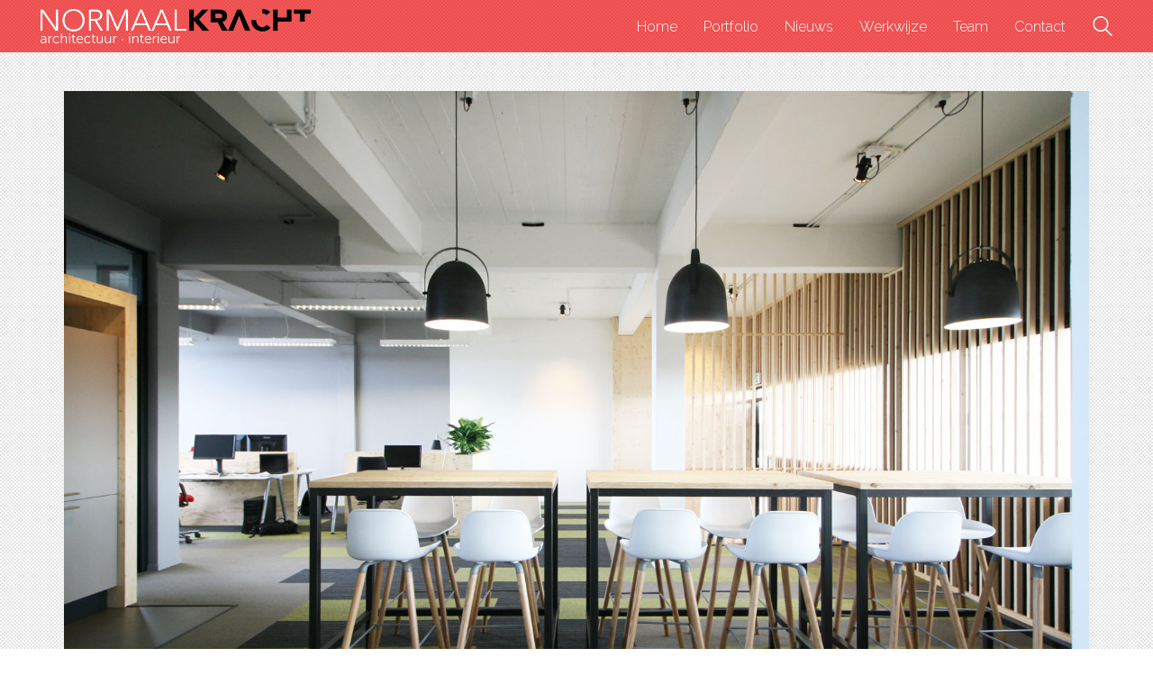

--- FILE ---
content_type: text/html; charset=UTF-8
request_url: https://normaalkracht.nl/portfolio/kantoor-bedatadriven/
body_size: 18302
content:
<!DOCTYPE html>

<html class="no-js" lang="nl-NL">
<head>
    <meta charset="UTF-8">
    <meta name="viewport" content="width=device-width, initial-scale=1.0">

	<link rel="preconnect" href="https://fonts.googleapis.com">
<link rel="preconnect" href="https://fonts.gstatic.com" crossorigin>
<link rel="preload" href="https://fonts.gstatic.com/s/raleway/v29/1Ptxg8zYS_SKggPN4iEgvnHyvveLxVuEorCIPrcVIT9d0c8.woff" as="font" type="font/woff" crossorigin>
<meta name='robots' content='index, follow, max-image-preview:large, max-snippet:-1, max-video-preview:-1' />

	<!-- This site is optimized with the Yoast SEO plugin v26.8 - https://yoast.com/product/yoast-seo-wordpress/ -->
	<title>Kantoor Bedatadriven - Normaalkracht</title>
	<link rel="canonical" href="https://normaalkracht.nl/portfolio/kantoor-bedatadriven/" />
	<meta property="og:locale" content="nl_NL" />
	<meta property="og:type" content="article" />
	<meta property="og:title" content="Kantoor Bedatadriven - Normaalkracht" />
	<meta property="og:description" content="Normaalkracht heeft het nieuwe kantoor ontworpen voor Bedatadriven. Bedatadriven is een online data management organisatie gehuisvest in Bink36. De bestaande ruimte was toe aan een nieuwe &#8216;look&#8217; en dat heeft Normaalkracht gerealiseerd. Een moderne werkomgeving is gecreëerd met een prettige warme sfeer, dankzij de gebruikmaking van veel hout. Wilt u meer weten over de verbouwing&hellip;" />
	<meta property="og:url" content="https://normaalkracht.nl/portfolio/kantoor-bedatadriven/" />
	<meta property="og:site_name" content="Normaalkracht" />
	<meta property="article:modified_time" content="2019-12-27T15:12:13+00:00" />
	<meta property="og:image" content="https://normaalkracht.nl/wp-content/uploads/2019/02/IMG_9840.jpg" />
	<meta property="og:image:width" content="1600" />
	<meta property="og:image:height" content="1067" />
	<meta property="og:image:type" content="image/jpeg" />
	<meta name="twitter:card" content="summary_large_image" />
	<script type="application/ld+json" class="yoast-schema-graph">{"@context":"https://schema.org","@graph":[{"@type":"WebPage","@id":"https://normaalkracht.nl/portfolio/kantoor-bedatadriven/","url":"https://normaalkracht.nl/portfolio/kantoor-bedatadriven/","name":"Kantoor Bedatadriven - Normaalkracht","isPartOf":{"@id":"https://normaalkracht.nl/#website"},"primaryImageOfPage":{"@id":"https://normaalkracht.nl/portfolio/kantoor-bedatadriven/#primaryimage"},"image":{"@id":"https://normaalkracht.nl/portfolio/kantoor-bedatadriven/#primaryimage"},"thumbnailUrl":"https://normaalkracht.nl/wp-content/uploads/2019/02/IMG_9840.jpg","datePublished":"2019-02-13T21:29:30+00:00","dateModified":"2019-12-27T15:12:13+00:00","breadcrumb":{"@id":"https://normaalkracht.nl/portfolio/kantoor-bedatadriven/#breadcrumb"},"inLanguage":"nl-NL","potentialAction":[{"@type":"ReadAction","target":["https://normaalkracht.nl/portfolio/kantoor-bedatadriven/"]}]},{"@type":"ImageObject","inLanguage":"nl-NL","@id":"https://normaalkracht.nl/portfolio/kantoor-bedatadriven/#primaryimage","url":"https://normaalkracht.nl/wp-content/uploads/2019/02/IMG_9840.jpg","contentUrl":"https://normaalkracht.nl/wp-content/uploads/2019/02/IMG_9840.jpg","width":1600,"height":1067},{"@type":"BreadcrumbList","@id":"https://normaalkracht.nl/portfolio/kantoor-bedatadriven/#breadcrumb","itemListElement":[{"@type":"ListItem","position":1,"name":"Home","item":"https://normaalkracht.nl/"},{"@type":"ListItem","position":2,"name":"Portfolio","item":"https://normaalkracht.nl/portfolio/"},{"@type":"ListItem","position":3,"name":"Kantoor Bedatadriven"}]},{"@type":"WebSite","@id":"https://normaalkracht.nl/#website","url":"https://normaalkracht.nl/","name":"Normaalkracht","description":"Architectuur en Interieur | Architecten en Ruimtelijke Ontwikkelaars","publisher":{"@id":"https://normaalkracht.nl/#organization"},"potentialAction":[{"@type":"SearchAction","target":{"@type":"EntryPoint","urlTemplate":"https://normaalkracht.nl/?s={search_term_string}"},"query-input":{"@type":"PropertyValueSpecification","valueRequired":true,"valueName":"search_term_string"}}],"inLanguage":"nl-NL"},{"@type":"Organization","@id":"https://normaalkracht.nl/#organization","name":"NORMAALKRACHT BV","url":"https://normaalkracht.nl/","logo":{"@type":"ImageObject","inLanguage":"nl-NL","@id":"https://normaalkracht.nl/#/schema/logo/image/","url":"https://normaalkracht.nl/wp-content/uploads/2017/09/nk_def2.svg","contentUrl":"https://normaalkracht.nl/wp-content/uploads/2017/09/nk_def2.svg","width":126,"height":218,"caption":"NORMAALKRACHT BV"},"image":{"@id":"https://normaalkracht.nl/#/schema/logo/image/"}}]}</script>
	<!-- / Yoast SEO plugin. -->


<link rel='dns-prefetch' href='//www.google.com' />
<link rel='dns-prefetch' href='//fonts.googleapis.com' />
<link rel="alternate" type="application/rss+xml" title="Normaalkracht &raquo; feed" href="https://normaalkracht.nl/feed/" />
<link rel="alternate" type="application/rss+xml" title="Normaalkracht &raquo; reacties feed" href="https://normaalkracht.nl/comments/feed/" />
<link rel="alternate" type="application/rss+xml" title="Normaalkracht &raquo; Kantoor Bedatadriven reacties feed" href="https://normaalkracht.nl/portfolio/kantoor-bedatadriven/feed/" />
<link rel="alternate" title="oEmbed (JSON)" type="application/json+oembed" href="https://normaalkracht.nl/wp-json/oembed/1.0/embed?url=https%3A%2F%2Fnormaalkracht.nl%2Fportfolio%2Fkantoor-bedatadriven%2F" />
<link rel="alternate" title="oEmbed (XML)" type="text/xml+oembed" href="https://normaalkracht.nl/wp-json/oembed/1.0/embed?url=https%3A%2F%2Fnormaalkracht.nl%2Fportfolio%2Fkantoor-bedatadriven%2F&#038;format=xml" />
<style id='wp-img-auto-sizes-contain-inline-css'>
img:is([sizes=auto i],[sizes^="auto," i]){contain-intrinsic-size:3000px 1500px}
/*# sourceURL=wp-img-auto-sizes-contain-inline-css */
</style>
<style id='wp-emoji-styles-inline-css'>

	img.wp-smiley, img.emoji {
		display: inline !important;
		border: none !important;
		box-shadow: none !important;
		height: 1em !important;
		width: 1em !important;
		margin: 0 0.07em !important;
		vertical-align: -0.1em !important;
		background: none !important;
		padding: 0 !important;
	}
/*# sourceURL=wp-emoji-styles-inline-css */
</style>
<style id='wp-block-library-inline-css'>
:root{--wp-block-synced-color:#7a00df;--wp-block-synced-color--rgb:122,0,223;--wp-bound-block-color:var(--wp-block-synced-color);--wp-editor-canvas-background:#ddd;--wp-admin-theme-color:#007cba;--wp-admin-theme-color--rgb:0,124,186;--wp-admin-theme-color-darker-10:#006ba1;--wp-admin-theme-color-darker-10--rgb:0,107,160.5;--wp-admin-theme-color-darker-20:#005a87;--wp-admin-theme-color-darker-20--rgb:0,90,135;--wp-admin-border-width-focus:2px}@media (min-resolution:192dpi){:root{--wp-admin-border-width-focus:1.5px}}.wp-element-button{cursor:pointer}:root .has-very-light-gray-background-color{background-color:#eee}:root .has-very-dark-gray-background-color{background-color:#313131}:root .has-very-light-gray-color{color:#eee}:root .has-very-dark-gray-color{color:#313131}:root .has-vivid-green-cyan-to-vivid-cyan-blue-gradient-background{background:linear-gradient(135deg,#00d084,#0693e3)}:root .has-purple-crush-gradient-background{background:linear-gradient(135deg,#34e2e4,#4721fb 50%,#ab1dfe)}:root .has-hazy-dawn-gradient-background{background:linear-gradient(135deg,#faaca8,#dad0ec)}:root .has-subdued-olive-gradient-background{background:linear-gradient(135deg,#fafae1,#67a671)}:root .has-atomic-cream-gradient-background{background:linear-gradient(135deg,#fdd79a,#004a59)}:root .has-nightshade-gradient-background{background:linear-gradient(135deg,#330968,#31cdcf)}:root .has-midnight-gradient-background{background:linear-gradient(135deg,#020381,#2874fc)}:root{--wp--preset--font-size--normal:16px;--wp--preset--font-size--huge:42px}.has-regular-font-size{font-size:1em}.has-larger-font-size{font-size:2.625em}.has-normal-font-size{font-size:var(--wp--preset--font-size--normal)}.has-huge-font-size{font-size:var(--wp--preset--font-size--huge)}.has-text-align-center{text-align:center}.has-text-align-left{text-align:left}.has-text-align-right{text-align:right}.has-fit-text{white-space:nowrap!important}#end-resizable-editor-section{display:none}.aligncenter{clear:both}.items-justified-left{justify-content:flex-start}.items-justified-center{justify-content:center}.items-justified-right{justify-content:flex-end}.items-justified-space-between{justify-content:space-between}.screen-reader-text{border:0;clip-path:inset(50%);height:1px;margin:-1px;overflow:hidden;padding:0;position:absolute;width:1px;word-wrap:normal!important}.screen-reader-text:focus{background-color:#ddd;clip-path:none;color:#444;display:block;font-size:1em;height:auto;left:5px;line-height:normal;padding:15px 23px 14px;text-decoration:none;top:5px;width:auto;z-index:100000}html :where(.has-border-color){border-style:solid}html :where([style*=border-top-color]){border-top-style:solid}html :where([style*=border-right-color]){border-right-style:solid}html :where([style*=border-bottom-color]){border-bottom-style:solid}html :where([style*=border-left-color]){border-left-style:solid}html :where([style*=border-width]){border-style:solid}html :where([style*=border-top-width]){border-top-style:solid}html :where([style*=border-right-width]){border-right-style:solid}html :where([style*=border-bottom-width]){border-bottom-style:solid}html :where([style*=border-left-width]){border-left-style:solid}html :where(img[class*=wp-image-]){height:auto;max-width:100%}:where(figure){margin:0 0 1em}html :where(.is-position-sticky){--wp-admin--admin-bar--position-offset:var(--wp-admin--admin-bar--height,0px)}@media screen and (max-width:600px){html :where(.is-position-sticky){--wp-admin--admin-bar--position-offset:0px}}

/*# sourceURL=wp-block-library-inline-css */
</style><style id='global-styles-inline-css'>
:root{--wp--preset--aspect-ratio--square: 1;--wp--preset--aspect-ratio--4-3: 4/3;--wp--preset--aspect-ratio--3-4: 3/4;--wp--preset--aspect-ratio--3-2: 3/2;--wp--preset--aspect-ratio--2-3: 2/3;--wp--preset--aspect-ratio--16-9: 16/9;--wp--preset--aspect-ratio--9-16: 9/16;--wp--preset--color--black: #000000;--wp--preset--color--cyan-bluish-gray: #abb8c3;--wp--preset--color--white: #ffffff;--wp--preset--color--pale-pink: #f78da7;--wp--preset--color--vivid-red: #cf2e2e;--wp--preset--color--luminous-vivid-orange: #ff6900;--wp--preset--color--luminous-vivid-amber: #fcb900;--wp--preset--color--light-green-cyan: #7bdcb5;--wp--preset--color--vivid-green-cyan: #00d084;--wp--preset--color--pale-cyan-blue: #8ed1fc;--wp--preset--color--vivid-cyan-blue: #0693e3;--wp--preset--color--vivid-purple: #9b51e0;--wp--preset--gradient--vivid-cyan-blue-to-vivid-purple: linear-gradient(135deg,rgb(6,147,227) 0%,rgb(155,81,224) 100%);--wp--preset--gradient--light-green-cyan-to-vivid-green-cyan: linear-gradient(135deg,rgb(122,220,180) 0%,rgb(0,208,130) 100%);--wp--preset--gradient--luminous-vivid-amber-to-luminous-vivid-orange: linear-gradient(135deg,rgb(252,185,0) 0%,rgb(255,105,0) 100%);--wp--preset--gradient--luminous-vivid-orange-to-vivid-red: linear-gradient(135deg,rgb(255,105,0) 0%,rgb(207,46,46) 100%);--wp--preset--gradient--very-light-gray-to-cyan-bluish-gray: linear-gradient(135deg,rgb(238,238,238) 0%,rgb(169,184,195) 100%);--wp--preset--gradient--cool-to-warm-spectrum: linear-gradient(135deg,rgb(74,234,220) 0%,rgb(151,120,209) 20%,rgb(207,42,186) 40%,rgb(238,44,130) 60%,rgb(251,105,98) 80%,rgb(254,248,76) 100%);--wp--preset--gradient--blush-light-purple: linear-gradient(135deg,rgb(255,206,236) 0%,rgb(152,150,240) 100%);--wp--preset--gradient--blush-bordeaux: linear-gradient(135deg,rgb(254,205,165) 0%,rgb(254,45,45) 50%,rgb(107,0,62) 100%);--wp--preset--gradient--luminous-dusk: linear-gradient(135deg,rgb(255,203,112) 0%,rgb(199,81,192) 50%,rgb(65,88,208) 100%);--wp--preset--gradient--pale-ocean: linear-gradient(135deg,rgb(255,245,203) 0%,rgb(182,227,212) 50%,rgb(51,167,181) 100%);--wp--preset--gradient--electric-grass: linear-gradient(135deg,rgb(202,248,128) 0%,rgb(113,206,126) 100%);--wp--preset--gradient--midnight: linear-gradient(135deg,rgb(2,3,129) 0%,rgb(40,116,252) 100%);--wp--preset--font-size--small: 13px;--wp--preset--font-size--medium: 20px;--wp--preset--font-size--large: 36px;--wp--preset--font-size--x-large: 42px;--wp--preset--spacing--20: 0.44rem;--wp--preset--spacing--30: 0.67rem;--wp--preset--spacing--40: 1rem;--wp--preset--spacing--50: 1.5rem;--wp--preset--spacing--60: 2.25rem;--wp--preset--spacing--70: 3.38rem;--wp--preset--spacing--80: 5.06rem;--wp--preset--shadow--natural: 6px 6px 9px rgba(0, 0, 0, 0.2);--wp--preset--shadow--deep: 12px 12px 50px rgba(0, 0, 0, 0.4);--wp--preset--shadow--sharp: 6px 6px 0px rgba(0, 0, 0, 0.2);--wp--preset--shadow--outlined: 6px 6px 0px -3px rgb(255, 255, 255), 6px 6px rgb(0, 0, 0);--wp--preset--shadow--crisp: 6px 6px 0px rgb(0, 0, 0);}:where(.is-layout-flex){gap: 0.5em;}:where(.is-layout-grid){gap: 0.5em;}body .is-layout-flex{display: flex;}.is-layout-flex{flex-wrap: wrap;align-items: center;}.is-layout-flex > :is(*, div){margin: 0;}body .is-layout-grid{display: grid;}.is-layout-grid > :is(*, div){margin: 0;}:where(.wp-block-columns.is-layout-flex){gap: 2em;}:where(.wp-block-columns.is-layout-grid){gap: 2em;}:where(.wp-block-post-template.is-layout-flex){gap: 1.25em;}:where(.wp-block-post-template.is-layout-grid){gap: 1.25em;}.has-black-color{color: var(--wp--preset--color--black) !important;}.has-cyan-bluish-gray-color{color: var(--wp--preset--color--cyan-bluish-gray) !important;}.has-white-color{color: var(--wp--preset--color--white) !important;}.has-pale-pink-color{color: var(--wp--preset--color--pale-pink) !important;}.has-vivid-red-color{color: var(--wp--preset--color--vivid-red) !important;}.has-luminous-vivid-orange-color{color: var(--wp--preset--color--luminous-vivid-orange) !important;}.has-luminous-vivid-amber-color{color: var(--wp--preset--color--luminous-vivid-amber) !important;}.has-light-green-cyan-color{color: var(--wp--preset--color--light-green-cyan) !important;}.has-vivid-green-cyan-color{color: var(--wp--preset--color--vivid-green-cyan) !important;}.has-pale-cyan-blue-color{color: var(--wp--preset--color--pale-cyan-blue) !important;}.has-vivid-cyan-blue-color{color: var(--wp--preset--color--vivid-cyan-blue) !important;}.has-vivid-purple-color{color: var(--wp--preset--color--vivid-purple) !important;}.has-black-background-color{background-color: var(--wp--preset--color--black) !important;}.has-cyan-bluish-gray-background-color{background-color: var(--wp--preset--color--cyan-bluish-gray) !important;}.has-white-background-color{background-color: var(--wp--preset--color--white) !important;}.has-pale-pink-background-color{background-color: var(--wp--preset--color--pale-pink) !important;}.has-vivid-red-background-color{background-color: var(--wp--preset--color--vivid-red) !important;}.has-luminous-vivid-orange-background-color{background-color: var(--wp--preset--color--luminous-vivid-orange) !important;}.has-luminous-vivid-amber-background-color{background-color: var(--wp--preset--color--luminous-vivid-amber) !important;}.has-light-green-cyan-background-color{background-color: var(--wp--preset--color--light-green-cyan) !important;}.has-vivid-green-cyan-background-color{background-color: var(--wp--preset--color--vivid-green-cyan) !important;}.has-pale-cyan-blue-background-color{background-color: var(--wp--preset--color--pale-cyan-blue) !important;}.has-vivid-cyan-blue-background-color{background-color: var(--wp--preset--color--vivid-cyan-blue) !important;}.has-vivid-purple-background-color{background-color: var(--wp--preset--color--vivid-purple) !important;}.has-black-border-color{border-color: var(--wp--preset--color--black) !important;}.has-cyan-bluish-gray-border-color{border-color: var(--wp--preset--color--cyan-bluish-gray) !important;}.has-white-border-color{border-color: var(--wp--preset--color--white) !important;}.has-pale-pink-border-color{border-color: var(--wp--preset--color--pale-pink) !important;}.has-vivid-red-border-color{border-color: var(--wp--preset--color--vivid-red) !important;}.has-luminous-vivid-orange-border-color{border-color: var(--wp--preset--color--luminous-vivid-orange) !important;}.has-luminous-vivid-amber-border-color{border-color: var(--wp--preset--color--luminous-vivid-amber) !important;}.has-light-green-cyan-border-color{border-color: var(--wp--preset--color--light-green-cyan) !important;}.has-vivid-green-cyan-border-color{border-color: var(--wp--preset--color--vivid-green-cyan) !important;}.has-pale-cyan-blue-border-color{border-color: var(--wp--preset--color--pale-cyan-blue) !important;}.has-vivid-cyan-blue-border-color{border-color: var(--wp--preset--color--vivid-cyan-blue) !important;}.has-vivid-purple-border-color{border-color: var(--wp--preset--color--vivid-purple) !important;}.has-vivid-cyan-blue-to-vivid-purple-gradient-background{background: var(--wp--preset--gradient--vivid-cyan-blue-to-vivid-purple) !important;}.has-light-green-cyan-to-vivid-green-cyan-gradient-background{background: var(--wp--preset--gradient--light-green-cyan-to-vivid-green-cyan) !important;}.has-luminous-vivid-amber-to-luminous-vivid-orange-gradient-background{background: var(--wp--preset--gradient--luminous-vivid-amber-to-luminous-vivid-orange) !important;}.has-luminous-vivid-orange-to-vivid-red-gradient-background{background: var(--wp--preset--gradient--luminous-vivid-orange-to-vivid-red) !important;}.has-very-light-gray-to-cyan-bluish-gray-gradient-background{background: var(--wp--preset--gradient--very-light-gray-to-cyan-bluish-gray) !important;}.has-cool-to-warm-spectrum-gradient-background{background: var(--wp--preset--gradient--cool-to-warm-spectrum) !important;}.has-blush-light-purple-gradient-background{background: var(--wp--preset--gradient--blush-light-purple) !important;}.has-blush-bordeaux-gradient-background{background: var(--wp--preset--gradient--blush-bordeaux) !important;}.has-luminous-dusk-gradient-background{background: var(--wp--preset--gradient--luminous-dusk) !important;}.has-pale-ocean-gradient-background{background: var(--wp--preset--gradient--pale-ocean) !important;}.has-electric-grass-gradient-background{background: var(--wp--preset--gradient--electric-grass) !important;}.has-midnight-gradient-background{background: var(--wp--preset--gradient--midnight) !important;}.has-small-font-size{font-size: var(--wp--preset--font-size--small) !important;}.has-medium-font-size{font-size: var(--wp--preset--font-size--medium) !important;}.has-large-font-size{font-size: var(--wp--preset--font-size--large) !important;}.has-x-large-font-size{font-size: var(--wp--preset--font-size--x-large) !important;}
/*# sourceURL=global-styles-inline-css */
</style>

<style id='classic-theme-styles-inline-css'>
/*! This file is auto-generated */
.wp-block-button__link{color:#fff;background-color:#32373c;border-radius:9999px;box-shadow:none;text-decoration:none;padding:calc(.667em + 2px) calc(1.333em + 2px);font-size:1.125em}.wp-block-file__button{background:#32373c;color:#fff;text-decoration:none}
/*# sourceURL=/wp-includes/css/classic-themes.min.css */
</style>
<link rel='stylesheet' id='kalium-child-css' href='https://normaalkracht.nl/wp-content/themes/kalium-child/style.css?ver=6.9' media='all' />
<link rel='stylesheet' id='kalium-bootstrap-css-css' href='https://normaalkracht.nl/wp-content/themes/kalium/assets/css/bootstrap.min.css?ver=3.14.1.001' media='all' />
<link rel='stylesheet' id='kalium-theme-base-css-css' href='https://normaalkracht.nl/wp-content/themes/kalium/assets/css/base.min.css?ver=3.14.1.001' media='all' />
<link rel='stylesheet' id='kalium-theme-style-new-css-css' href='https://normaalkracht.nl/wp-content/themes/kalium/assets/css/new/style.min.css?ver=3.14.1.001' media='all' />
<link rel='stylesheet' id='kalium-theme-other-css-css' href='https://normaalkracht.nl/wp-content/themes/kalium/assets/css/other.min.css?ver=3.14.1.001' media='all' />
<link rel='stylesheet' id='kalium-theme-portfolio-css-css' href='https://normaalkracht.nl/wp-content/themes/kalium/assets/css/portfolio.min.css?ver=3.14.1.001' media='all' />
<link rel='stylesheet' id='kalium-css-loaders-css' href='https://normaalkracht.nl/wp-content/themes/kalium/assets/admin/css/css-loaders.css?ver=3.14.1.001' media='all' />
<link rel='stylesheet' id='kalium-style-css-css' href='https://normaalkracht.nl/wp-content/themes/kalium/style.css?ver=3.14.1.001' media='all' />
<link rel='stylesheet' id='custom-skin-css' href='https://normaalkracht.nl/wp-content/themes/kalium-child/custom-skin.css?ver=701f8e52e9a672f86683fdab035f3388' media='all' />
<link rel='stylesheet' id='kalium-fluidbox-css-css' href='https://normaalkracht.nl/wp-content/themes/kalium/assets/vendors/fluidbox/css/fluidbox.min.css?ver=3.14.1.001' media='all' />
<link rel='stylesheet' id='typolab-raleway-font-7-css' href='https://fonts.googleapis.com/css2?family=Raleway%3Awght%40300&#038;display=swap&#038;ver=3.14.1' media='all' />
<link rel='stylesheet' id='wp-block-paragraph-css' href='https://normaalkracht.nl/wp-includes/blocks/paragraph/style.min.css?ver=6.9' media='all' />
    <script type="text/javascript">
		var ajaxurl = ajaxurl || 'https://normaalkracht.nl/wp-admin/admin-ajax.php';
		    </script>
	
<style data-font-appearance-settings>@media screen and (max-width: 768px) {
h1, .h1, .section-title h1 {
	font-size: 12px;
}
}
h1, .h1, .section-title h1 {
	text-transform: uppercase;
}
@media screen and (max-width: 768px) {
h2, .h2, .single-post .post-comments--section-title h2, .section-title h2 {
	font-size: 12px;
}
}
h2, .h2, .single-post .post-comments--section-title h2, .section-title h2 {
	text-transform: uppercase;
}

h4, .h4, .section-title h4 {
	text-transform: capitalize;
}


p, .section-title p {
	font-size: 10px;
}
.site-header .header-block__item {
	font-size: 14px;
}
.site-header .top-header-bar .header-block__item {
	font-size: 14px;
}</style>
<style data-custom-selectors>.font-7{font-family:"Raleway";font-style:normal;font-weight:300}h1, h2, h3, h4, h5, h6{font-family:"Raleway";font-style:normal;font-weight:300}body, p{font-family:"Raleway";font-style:normal;font-weight:300}.main-header.menu-type-standard-menu .standard-menu-container div.menu>ul>li>a, .main-header.menu-type-standard-menu .standard-menu-container ul.menu>li>a, .main-header.menu-type-standard-menu .standard-menu-container div.menu>ul ul li a, .main-header.menu-type-standard-menu .standard-menu-container ul.menu ul li a{font-family:"Raleway";font-style:normal;font-weight:300}.main-header.menu-type-full-bg-menu .full-screen-menu nav ul li a, .main-header.menu-type-full-bg-menu .full-screen-menu nav div.menu>ul ul li a, .main-header.menu-type-full-bg-menu .full-screen-menu nav ul.menu ul li a{font-family:"Raleway";font-style:normal;font-weight:300}.top-menu-container .top-menu ul li a, .top-menu div.menu>ul>li ul>li>a, .top-menu ul.menu>li ul>li>a, .top-menu-container .widget h3, .top-menu-container .widget, .top-menu-container .widget p, .top-menu-container .widget div{font-family:"Raleway";font-style:normal;font-weight:300}.sidebar-menu-wrapper .sidebar-menu-container .sidebar-main-menu div.menu>ul>li>a, .sidebar-menu-wrapper .sidebar-menu-container .sidebar-main-menu ul.menu>li>a, .sidebar-menu-wrapper .sidebar-menu-container .sidebar-main-menu div.menu>ul li ul li:hover>a, .sidebar-menu-wrapper .sidebar-menu-container .sidebar-main-menu ul.menu li ul li>a, .sidebar-menu-wrapper .sidebar-menu-container .sidebar-menu-widgets .widget .widget-title, .sidebar-menu-wrapper .widget, .sidebar-menu-wrapper .widget p, .sidebar-menu-wrapper .widget div{font-family:"Raleway";font-style:normal;font-weight:300}.mobile-menu-wrapper .mobile-menu-container div.menu>ul>li>a, .mobile-menu-wrapper .mobile-menu-container ul.menu>li>a, .mobile-menu-wrapper .mobile-menu-container .cart-icon-link-mobile-container a, .mobile-menu-wrapper .mobile-menu-container .search-form input, .mobile-menu-wrapper .mobile-menu-container div.menu>ul>li ul>li>a, .mobile-menu-wrapper .mobile-menu-container ul.menu>li ul>li>a{font-family:"Raleway";font-style:normal;font-weight:300}.portfolio-holder .thumb .hover-state .info h3, .portfolio-holder .item-box .info h3, .portfolio-holder .thumb .hover-state .info p, .portfolio-holder .item-box .info h3, .single-portfolio-holder .title h1, .single-portfolio-holder.portfolio-type-5 .portfolio-description-container .portfolio-description-showinfo h3, .single-portfolio-holder .section-title p, .portfolio-description-showinfo p, .single-portfolio-holder .details .project-description p, .gallery-item-description .post-formatting p, .single-portfolio-holder .details .services h3, .single-portfolio-holder .details .services ul li, .single-portfolio-holder .details .link{font-family:"Raleway";font-style:normal;font-weight:300}.blog-posts .box-holder .post-info h2, .wpb_wrapper .lab-blog-posts .blog-post-entry .blog-post-content-container .blog-post-title, .single-blog-holder .blog-title h1, .blog-post-excerpt p, .post-info p, .blog-content-holder .post-content{font-family:"Raleway";font-style:normal;font-weight:300}.site-footer .footer-widgets .widget h1, .site-footer .footer-widgets .widget h2, .site-footer .footer-widgets .widget h3, .site-footer .footer-widgets .widget .textwidget, .site-footer .footer-widgets .widget p, .copyrights, .site-footer .footer-bottom-content a, .site-footer .footer-bottom-content p{font-family:"Raleway";font-style:normal;font-weight:300}</style><script type="text/javascript" src="https://normaalkracht.nl/wp-includes/js/jquery/jquery.min.js?ver=3.7.1" id="jquery-core-js"></script>
<script type="text/javascript" src="https://normaalkracht.nl/wp-includes/js/jquery/jquery-migrate.min.js?ver=3.4.1" id="jquery-migrate-js"></script>
<script></script><link rel="https://api.w.org/" href="https://normaalkracht.nl/wp-json/" /><link rel="alternate" title="JSON" type="application/json" href="https://normaalkracht.nl/wp-json/wp/v2/portfolio/6511" /><link rel="EditURI" type="application/rsd+xml" title="RSD" href="https://normaalkracht.nl/xmlrpc.php?rsd" />
<meta name="generator" content="WordPress 6.9" />
<link rel='shortlink' href='https://normaalkracht.nl/?p=6511' />
<style id="theme-custom-css">.h1,.h2,.h3,h1,h2,h3 {    text-transform: uppercase;}.vc-container .vc-parent-row .vc_column-inner .button-center-align {    position: absolute;    top: 0;    right: 0;    bottom: 0;    left: 0;    overflow: auto;    width: 200px;    height: 40px;    margin: auto;    text-align: center;}.wpb_wrapper .laborator-btn.btn-type-outlined.btn-secondary {    font-weight: 400;    text-transform: uppercase;    color: #a9a9a9;    color: rgba(51, 51, 51, .7);    border-color: #a9a9a9;    border-color: rgba(51, 51, 51, .7);    background: #efefef;    background: rgba(239, 239, 239, .47);}.wpb_wrapper .laborator-btn.btn-type-outlined.btn-secondary:hover {    background-color: #caebf2;}p {    color: #333;    color: rgba(51, 51, 51, .75);}Sticky Header {    position: fixed  } .main-header.menu-type-full-bg-menu .full-screen-menu.menu-skin-light.translucent-background,.main-header.menu-type-full-bg-menu .full-screen-menu.menu-skin-dark.translucent-background {    background-color: #caebf2;}.main-header.menu-type-full-bg-menu .full-screen-menu.menu-skin-light.translucent-background nav ul li a,.main-header.menu-type-full-bg-menu .full-screen-menu nav ul li a {    font-size: 32px;    text-transform: uppercase;}.main-header.menu-type-full-bg-menu .full-screen-menu.menu-skin-light nav ul li a,.main-header.menu-type-full-bg-menu .full-screen-menu.menu-skin-dark nav ul li a {    padding-right: 10px !important;    padding-left: 10px !important;    color: slategrey;    background-color: white;}.main-header.menu-type-full-bg-menu .full-screen-menu.menu-skin-light.translucent-background .search-form label,.main-header.menu-type-full-bg-menu .full-screen-menu .search-form label {    text-transform: uppercase;    color: #caebf2 !important;    background-color: slategrey;    background-color: rgba(112, 128, 144, .59);}.wpb_wrapper .lab-clients-logos {    justify-content: center;}.menu-bar .show-menu-text.icon-right .hide-menu-text {    padding-right: 44px;    padding-left: 15px;    background-color: slategray;}.vedettes .logos-holder .c-logo img {    color: lightgray;    background-color: rgba(211, 211, 211, .25);}.site-footer {    border-width: 4px;    border-color: #ff3b3f;    border-top-style: solid;}.message-form .form-group .placeholder {    padding-bottom: 1px;}.site-footer .textwidget p {    font-size: 1.6em !important;    font-weight: 100;    color: #424242;}.textwidget p {    font-size: 1.6em !important;    font-weight: 100;    color: white;}.site-footer {    background: url(https://normaalkracht.nl/wp-content/uploads/2017/10/patroon-wit_50_2.png) repeat !important;}.site-footer.footer-fullwidth .container {    border-top: 20px black;}.site-footer .footer-widgets .widget h2 {    font-size: 2.4em;    font-weight: 100;    display: inline-block;    margin-top: 25px;    padding: 4px;    text-transform: uppercase;    color: #efefef;    background-color: #ff3b3f;}.site-footer .footer-bottom-content p {    color: slategray;    color: rgba(112, 128, 144, .54);}.site-footer .social-networks.rounded li a {    border: 1px solid rgba(112, 128, 144, .16);    background-color: #efefef;}.site-footer .footer-widgets .vc_btn3.vc_btn3-color-grey,.vc_btn3.vc_btn3-color-grey.vc_btn3-style-flat {    font-size: 1.1em;    margin-top: 25px;    text-align: center;    text-transform: uppercase;    color: #ff3b3f;    border: 2px solid #ff3b3f;    background-color: rgba(239, 239, 239, .74);}.site-footer .footer-widgets .vc_btn3.vc_btn3-color-grey:hover {    color: white;    border: 2px solid #ff3b3f;    background-color: #ff3b3f;}.site-footer hr {    display: none;}.site-footer .footer-bottom-content .copyrights p {    font-size: .8em;    color: #333;    color: rgba(66, 63, 63, 0.9);    background-color: rgba(255, 255, 255, 0.16);    text-transform: uppercase;    padding: 5px;}.main_title p {    font-size: 1.8em;    font-weight: 300;    line-height: 1.6em;    text-align: center;    color: #00b19d;    color: rgba(0, 0, 0, .71);}.main_title h2 b {    font-weight: 300;    color: #ff3b3f;}.main_title h2 {    font-size: 2.6em;    font-weight: 300;    line-height: 1.2em;    padding-bottom: 15px;    text-align: center;    text-transform: uppercase;    color: #00b19d;    color: rgba(0, 0, 0, .71);}.labeled-input-row input {    margin-left: 5px;    background-color: white;    background-color: rgba(255, 255, 255, .6);}.labeled-textarea-row textarea {    height: 205px;    padding-right: 15px;    padding-bottom: 15px;    padding-left: 15px;    border-bottom: 1px solid #eee;    background-color: rgba(255, 255, 255, .6);    background-image: none;}.blog-posts .post-item.template-standard .post-details,.blog-posts .post-item.template-standard .post-thumbnail {    border: 0 solid #eaeaea;    background: rgba(239, 239, 239, .47);    background-color: #efefef;}.blog-posts .post-item .post-details .post-title a {    text-transform: uppercase;}.single-post .post .entry-header .post-meta-only {    padding-left: 10px;}.single-post .post .post-content {    padding: 10px;    background: #efefef;    background: rgba(239, 239, 239, .47);}.post-navigation a strong {    text-transform: uppercase;    color: slategray;}.post-sidebar .widget {    min-height: 120px;    margin-bottom: 15px;    padding: 10px;    background: #efefef;    background: rgba(239, 239, 239, .47);}.widget.widget_recent_comments li,.widget.widget_recent_comments li > a,.post-sidebar .widget a {    font-size: .9em;    color: lightslategrey;}.post-sidebar .widget-area .widgettitle {    font-size: .9em;    margin-bottom: 5px;    text-transform: uppercase;    color: slategray;}.single-post .post .entry-header .post-title {    font-size: 1.7em;    margin: 0;    padding: 10px;    text-transform: uppercase;    background: #efefef;    background: rgba(239, 239, 239, .47);}.search-results-holder .result-box .result-image .result-info {    padding: 10px;    background: #efefef;    background: rgba(239, 239, 239, .47);}.search-results-holder .result-box .result-image a .image-placeholder > img {    border: 1px solid #efefef;}.widget li {    padding: 6px 10px 0;}.wrapper {    background: url(https://normaalkracht.nl/wp-content/uploads/2017/09/background.jpg) repeat !important;}.portfolio-holder .item-box {    position: relative;    padding: 10px;    background: #efefef;    background: rgba(239, 239, 239, .47);}.single-portfolio-holder .details .project-description {    margin-top: -15px;}.single-portfolio-holder .title h1,.single-portfolio-holder .details .services h3,.single-portfolio-holder .social-links-plain .share-social h4,.single-portfolio-holder .portfolio-big-navigation a {    text-transform: uppercase;}.single-portfolio-holder .title h1,.single-portfolio-holder .details .project-description {    padding: 10px;    background: #efefef;    background: rgba(239, 239, 239, .47);}.single-portfolio-holder .details .services .checklist-entry {    margin-top: 15px;    padding: 10px;    background: #caebf2;    background: rgba(202, 235, 242, .56);}.single-portfolio-holder .details .services h3 {    font-size: 1em;}.single-portfolio-holder .details .services ul li {    font-size: 1em;}.col-sm-6 {    min-height: 130px !important;}.portfolio-holder .item-box .info h3 a {    font-size: .9em;    text-transform: uppercase;    color: slategray;}.portfolio-holder .item-box .info p,.portfolio-holder .item-box .info p a {    color: lightslategray;}.product-filter ul li a {    color: slategray;}.nivo-lightbox-theme-default .nivo-lightbox-close {    width: 30px !important;    height: 30px !important;    opacity: .9 !important;    color: white !important;}.nivo-lightbox-theme-default.nivo-lightbox-overlay {    background: rgba(0, 0, 0, .77) !important;}.single-portfolio-holder .portfolio-featured-image img,.single-portfolio-holder .gallery .photo img {    pointer-events: none;    border: 1px solid #efefef !important;}.main-header.menu-type-full-bg-menu .full-screen-menu.menu-skin-dark.translucent-background a:hover {    font-weight: 600;    text-decoration: underline;}.teampagina p {    padding: 25px;    background-color: rgba(255, 255, 255, 0.62);    font-size: 1.1em;    line-height: 1.4em;    position: relative;    color: rgba(51, 51, 51, 0.81);    font-weight: 300;}.section-title p {    padding: 25px;    background-color: #ff3b3f;    background-color: rgba(255, 59, 63, 0.9);    line-height: 1.4em;    position: relative;    color: white;    margin-top: 20px;    font-weight: 100;    font-size: 1.2em;}.team-holder .member {    background-color: white;    background-color: rgba(255, 255, 255, 0.62);    padding: 10px;}.member-details {    background-color: white;    background-color: rgba(202, 235, 242, 0.81);    padding: 10px;}.vc_separator h4 {    line-height: 1.4em;    background-color: #ff3b3f;    color: white;}.contactpage-icon .vc_icon_element.vc_icon_element-outer .vc_icon_element-inner {    border: 1px solid white !important;}.bink36-img img {    border: 5px solid white;}.product-filter ul li a {    color: rgba(51, 51, 51, 0.90);    background-color: #caebf2;    background-color: rgba(202, 235, 242, 0.50);    padding: 3px;    font-weight: 400;    text-transform: uppercase;    font-size: 12px;    margin-bottom: 10px;}.portfolio-title-holder+.page-container {    margin-top: 5px;}.contactpage-call-to-action h5 {    text-transform: none;    color: #ff3b3f;}.contactpage-adres h2, .contactpage-adres .vc_general.vc_cta3.vc_cta3-color-white.vc_cta3-style-flat {    background-color: white;    background-color: rgba(255, 255, 255, .6);    padding: 5px;}.contactpage-adres h2 {    font-size: 30px;}.contactpage-adres .vc_general.vc_cta3.vc_cta3-color-white.vc_cta3-style-flat {    margin-top: -20px;}.labeled-textarea-row textarea {    min-height: 215px;}.contact-form .col-sm-6 {    min-height: 10px !important;}.contact-form .button {    margin-top: -15px;}.algemene-voorwaarden-foorter {    color: rgba(66, 63, 63, 0.9);    background-color: rgba(255, 255, 255, 0.16);    padding: 1px;    font-weight: 400;    text-transform: uppercase;    display: block;    width: 335px;    margin-top: 15px;}.site-footer .footer-bottom a {    color: #333;    color: rgba(66, 63, 63, 0.9);}.hover-state.padding {    padding: 20px;}</style><style data-appended-custom-css="true">.site-header {position: absolute; left: 0; right: 0;}</style><meta name="theme-color" content="#ff3b3f">					<link rel="shortcut icon" href="https://normaalkracht.nl/wp-content/uploads/2017/10/NK-FAV.png">
							<link rel="apple-touch-icon" href="https://normaalkracht.nl/wp-content/uploads/2017/10/NK-FAV.png">
			<link rel="apple-touch-icon" sizes="180x180" href="https://normaalkracht.nl/wp-content/uploads/2017/10/NK-FAV.png">
				<script>var mobile_menu_breakpoint = 768;</script><style data-appended-custom-css="true">@media screen and (min-width:769px) { .mobile-menu-wrapper,.mobile-menu-overlay,.header-block__item--mobile-menu-toggle {display: none;} }</style><style data-appended-custom-css="true">@media screen and (max-width:768px) { .header-block__item--standard-menu-container {display: none;} }</style><style>.recentcomments a{display:inline !important;padding:0 !important;margin:0 !important;}</style><meta name="generator" content="Powered by WPBakery Page Builder - drag and drop page builder for WordPress."/>
<!-- Global site tag (gtag.js) - Google Analytics -->
<script async src="https://www.googletagmanager.com/gtag/js?id=UA-50466179-2"></script>
<script>
  window.dataLayer = window.dataLayer || [];
  function gtag(){dataLayer.push(arguments);}
  gtag('js', new Date());

  gtag('config', 'UA-50466179-2');
</script>
<meta name="google-site-verification" content="XbwpA6XHs_FZDXd7aiD2nkQzeaFyMaH2rpgwDjPq63k" />


<script>
  window.fbAsyncInit = function() {
    FB.init({
      appId      : '1936680439981830',
      xfbml      : true,
      version    : 'v2.12'
    });
    FB.AppEvents.logPageView();
  };

  (function(d, s, id){
     var js, fjs = d.getElementsByTagName(s)[0];
     if (d.getElementById(id)) {return;}
     js = d.createElement(s); js.id = id;
     js.src = "https://connect.facebook.net/en_US/sdk.js";
     fjs.parentNode.insertBefore(js, fjs);
   }(document, 'script', 'facebook-jssdk'));
</script>
<meta name="p:domain_verify" content="387ebf5d5f1771ee4975915fa2ad7472"/>		<style id="wp-custom-css">
			/*
Je kunt hier je eigen CSS toevoegen.

Klik op het help icoon om meer te leren.
*/		</style>
		<noscript><style> .wpb_animate_when_almost_visible { opacity: 1; }</style></noscript><link rel='stylesheet' id='kalium-nivo-lightbox-css-css' href='https://normaalkracht.nl/wp-content/themes/kalium/assets/vendors/nivo-lightbox/nivo-lightbox.min.css?ver=3.14.1.001' media='all' />
<link rel='stylesheet' id='kalium-nivo-lightbox-default-css-css' href='https://normaalkracht.nl/wp-content/themes/kalium/assets/vendors/nivo-lightbox/themes/default/default.css?ver=3.14.1.001' media='all' />
<link rel='stylesheet' id='js_composer_front-css' href='https://normaalkracht.nl/wp-content/plugins/js_composer/assets/css/js_composer.min.css?ver=7.6' media='all' />
<link rel='stylesheet' id='vc_animate-css-css' href='https://normaalkracht.nl/wp-content/plugins/js_composer/assets/lib/bower/animate-css/animate.min.css?ver=7.6' media='all' />
<link rel='stylesheet' id='kalium-fontawesome-css-css' href='https://normaalkracht.nl/wp-content/themes/kalium/assets/vendors/font-awesome/css/all.min.css?ver=3.14.1.001' media='all' />
</head>
<body class="wp-singular portfolio-template-default single single-portfolio postid-6511 wp-theme-kalium wp-child-theme-kalium-child header-absolute wpb-js-composer js-comp-ver-7.6 vc_responsive portfolio-category-kantoor">

<div class="mobile-menu-wrapper mobile-menu-slide">

    <div class="mobile-menu-container">

		<ul id="menu-main-menu" class="menu"><li id="menu-item-4178" class="menu-item menu-item-type-post_type menu-item-object-page menu-item-home menu-item-4178"><a href="https://normaalkracht.nl/">Home</a></li>
<li id="menu-item-4383" class="menu-item menu-item-type-post_type menu-item-object-page menu-item-4383"><a href="https://normaalkracht.nl/portfolio/">Portfolio</a></li>
<li id="menu-item-4138" class="menu-item menu-item-type-post_type menu-item-object-page current_page_parent menu-item-4138"><a href="https://normaalkracht.nl/blog/">Nieuws</a></li>
<li id="menu-item-5789" class="menu-item menu-item-type-post_type menu-item-object-page menu-item-5789"><a href="https://normaalkracht.nl/werkwijze/">Werkwijze</a></li>
<li id="menu-item-5650" class="menu-item menu-item-type-post_type menu-item-object-page menu-item-5650"><a href="https://normaalkracht.nl/team/">Team</a></li>
<li id="menu-item-5426" class="menu-item menu-item-type-post_type menu-item-object-page menu-item-5426"><a href="https://normaalkracht.nl/contact/">Contact</a></li>
</ul>
		            <form role="search" method="get" class="search-form" action="https://normaalkracht.nl/">
                <input type="search" class="search-field" placeholder="Search site..." value="" name="s" id="search_mobile_inp"/>

                <label for="search_mobile_inp">
                    <i class="fa fa-search"></i>
                </label>

                <input type="submit" class="search-submit" value="Go"/>
            </form>
		
		
		
    </div>

</div>

<div class="mobile-menu-overlay"></div><div class="top-menu-container menu-type-standard-menu menu-skin-dark">
    <div class="container">
        <div class="row row-table row-table-middle">

			                <div class="col-sm-6">
                    <nav class="top-menu menu-row-items-3">
						<nav class="nav-container-74"><ul id="menu-menu-1" class="menu"><li id="menu-item-4387" class="menu-item menu-item-type-post_type menu-item-object-page menu-item-4387"><a href="https://normaalkracht.nl/?page_id=3379"><span>Home</span></a></li>
<li id="menu-item-4388" class="menu-item menu-item-type-post_type menu-item-object-page menu-item-4388"><a href="https://normaalkracht.nl/portfolio/"><span>Portfolio</span></a></li>
<li id="menu-item-4380" class="menu-item menu-item-type-post_type menu-item-object-page menu-item-4380"><a href="https://normaalkracht.nl/nieuws/"><span>Blog</span></a></li>
<li id="menu-item-4381" class="menu-item menu-item-type-post_type menu-item-object-page menu-item-4381"><a href="https://normaalkracht.nl/?page_id=27"><span>Contact</span></a></li>
</ul></nav>                    </nav>
                </div>
			
			                <div class="col-sm-6">
                    <div class="top-menu--widgets widgets--columned-layout widgets--columns-2 widget-area" role="complementary">
						<div id="text-2" class="widget widget_text"><h2 class="widgettitle">Let&#8217;s work together</h2>
			<div class="textwidget"><p>Like our work? Arrange a meeting with us at our office, We'll be happy to work with you!</p>
</div>
		</div><div id="text-3" class="widget widget_text"><h2 class="widgettitle">Wanna join our crazy team?</h2>
			<div class="textwidget"><p>We are always looking for new talents and we were expecting you. Time to apply, buddy!</p>
</div>
		</div>                    </div>
                </div>
			        </div>
    </div>
</div>
<div class="wrapper" id="main-wrapper">

	<style data-appended-custom-css="true">.header-block, .site-header--static-header-type {padding-top: 10px;}</style><style data-appended-custom-css="true">.header-block, .site-header--static-header-type {padding-bottom: 10px;}</style><style data-appended-custom-css="true">.header-block, .site-header--static-header-type {background-color: rgba(237,0,0,0.66)}</style>    <header class="site-header main-header menu-type-standard-menu fullwidth-header is-sticky">

		<div class="header-block">

	
	<div class="header-block__row-container container">

		<div class="header-block__row header-block__row--main">
			        <div class="header-block__column header-block__logo header-block--auto-grow">
			<style data-appended-custom-css="true">.logo-image {width:300px;height:38px;}</style><style data-appended-custom-css="true">@media screen and (max-width: 768px) { .logo-image {width:200px;height:25px;} }</style>    <a href="https://normaalkracht.nl" class="header-logo logo-image">
		            <img src="https://normaalkracht.nl/wp-content/uploads/2018/12/NORMAALKRACHT_181227.png" class="main-logo" width="300" height="38" alt="Normaalkracht"/>
		    </a>
        </div>
		        <div class="header-block__column header-block--content-right header-block--align-right">

            <div class="header-block__items-row">
				<div class="header-block__item header-block__item--type-menu-main-menu header-block__item--standard-menu-container"><div class="standard-menu-container dropdown-caret menu-skin-light"><nav class="nav-container-main-menu"><ul id="menu-main-menu-1" class="menu"><li class="menu-item menu-item-type-post_type menu-item-object-page menu-item-home menu-item-4178"><a href="https://normaalkracht.nl/"><span>Home</span></a></li>
<li class="menu-item menu-item-type-post_type menu-item-object-page menu-item-4383"><a href="https://normaalkracht.nl/portfolio/"><span>Portfolio</span></a></li>
<li class="menu-item menu-item-type-post_type menu-item-object-page current_page_parent menu-item-4138"><a href="https://normaalkracht.nl/blog/"><span>Nieuws</span></a></li>
<li class="menu-item menu-item-type-post_type menu-item-object-page menu-item-5789"><a href="https://normaalkracht.nl/werkwijze/"><span>Werkwijze</span></a></li>
<li class="menu-item menu-item-type-post_type menu-item-object-page menu-item-5650"><a href="https://normaalkracht.nl/team/"><span>Team</span></a></li>
<li class="menu-item menu-item-type-post_type menu-item-object-page menu-item-5426"><a href="https://normaalkracht.nl/contact/"><span>Contact</span></a></li>
</ul></nav></div></div><div class="header-block__item header-block__item--type-search-field header-block__item--hide-on-mobile">        <div class="header-search-input menu-skin-light">
            <form role="search" method="get" action="https://normaalkracht.nl/">
                <div class="search-field">
                    <span>Search site...</span>
                    <input type="search" value="" autocomplete="off" name="s"/>
                </div>

                <div class="search-icon">
                    <a href="#" data-animation="shift" aria-label="Search site">
						<?xml version="1.0" encoding="utf-8"?>
<!-- Generator: Adobe Illustrator 19.2.1, SVG Export Plug-In . SVG Version: 6.00 Build 0)  -->
<svg height="24" width="24" version="1.1" xmlns="http://www.w3.org/2000/svg" xmlns:xlink="http://www.w3.org/1999/xlink" x="0px" y="0px"
	 viewBox="0 0 1417.3 1417.3" style="enable-background:new 0 0 1417.3 1417.3;" xml:space="preserve">
<style type="text/css">
	.st0{display:none;}
	.st1{display:inline;}
</style>
<g id="search-one">
	<path d="M976.2,925.2c90.6-98.1,147.1-229.4,147.1-374.1C1123.4,247.7,876.5,0,572.2,0S21.1,247.7,21.1,551.1
		s246.9,551.1,551.1,551.1c123.9,0,237.7-40.7,330-109.7l409.8,409.8c10,10,22.4,15,34.9,15s25.8-5,34.9-15
		c19.1-19.1,19.1-50.7,0-70.7L976.2,925.2z M120.8,551.1c0-248.6,202-451.4,451.4-451.4c248.6,0,451.4,202,451.4,451.4
		s-202,451.4-451.4,451.4S120.8,799.7,120.8,551.1z"/>
</g>
<g id="search-two" class="st0">
	<path class="st1" d="M976.2,925.2c90.6-98.1,147.1-229.4,147.1-374.1C1123.4,247.7,876.5,0,572.2,0S21.1,247.7,21.1,551.1
		s246.9,551.1,551.1,551.1c123.9,0,237.7-40.7,330-109.7l409.8,409.8c10,10,22.4,15,34.9,15s25.8-5,34.9-15
		c19.1-19.1,19.1-50.7,0-70.7L976.2,925.2z"/>
</g>
</svg>
                    </a>
                </div>

				            </form>

        </div>
		</div><div class="header-block__item header-block__item--type-menu-main-menu header-block__item--mobile-menu-toggle"><a href="#" class="toggle-bars menu-skin-light" aria-label="Toggle navigation" role="button" data-action="mobile-menu">            <span class="toggle-bars__column toggle-bars__column--left toggle-bars__column--padding-right">
                <span class="toggle-bars__text toggle-bars__text--show">MENU</span>
                <span class="toggle-bars__text toggle-bars__text--hide">SLUIT</span>
            </span>
			        <span class="toggle-bars__column">
            <span class="toggle-bars__bar-lines">
                <span class="toggle-bars__bar-line toggle-bars__bar-line--top"></span>
                <span class="toggle-bars__bar-line toggle-bars__bar-line--middle"></span>
                <span class="toggle-bars__bar-line toggle-bars__bar-line--bottom"></span>
            </span>
        </span>
		</a></div>            </div>

        </div>
				</div>

	</div>

	
</div>

    </header>

<div class="container">

    <div class="page-container">
        <div class="single-portfolio-holder portfolio-type-2 alt-four">

			
			                <div class="portfolio-featured-image wow fadeInLab">

                    <a href="https://normaalkracht.nl/wp-content/uploads/2019/02/IMG_9840.jpg" class="nivo" data-lightbox-gallery="post-gallery">
						<span class="image-placeholder" style="padding-bottom:66.68750000%;background-color:#eeeeee"><style>.image-placeholder > .loader { left:px;right:px;top:px;bottom:px; } .ball-scale > span { background-color:#ff3b3f }</style><span class="loader align-center" data-id="ball-scale"><span class="loader-row"><span class="loader-inner ball-scale"><span></span></span></span></span><img width="1600" height="1067" src="https://normaalkracht.nl/wp-content/uploads/2019/02/IMG_9840.jpg" class="attachment-portfolio-single-img-1 size-portfolio-single-img-1 img-6532 lazyloaded" decoding="async" fetchpriority="high" srcset="https://normaalkracht.nl/wp-content/uploads/2019/02/IMG_9840.jpg 1600w, https://normaalkracht.nl/wp-content/uploads/2019/02/IMG_9840-300x200.jpg 300w, https://normaalkracht.nl/wp-content/uploads/2019/02/IMG_9840-768x512.jpg 768w, https://normaalkracht.nl/wp-content/uploads/2019/02/IMG_9840-1024x683.jpg 1024w, https://normaalkracht.nl/wp-content/uploads/2019/02/IMG_9840-1116x744.jpg 1116w, https://normaalkracht.nl/wp-content/uploads/2019/02/IMG_9840-806x538.jpg 806w, https://normaalkracht.nl/wp-content/uploads/2019/02/IMG_9840-558x372.jpg 558w, https://normaalkracht.nl/wp-content/uploads/2019/02/IMG_9840-655x437.jpg 655w, https://normaalkracht.nl/wp-content/uploads/2019/02/IMG_9840-600x400.jpg 600w" sizes="(max-width: 1600px) 100vw, 1600px" alt="" /></span>                    </a>

					                </div>
			
			
			
			<div class="title section-title">
    <h1>Kantoor Bedatadriven</h1>
	
	</div>

            <div class="details row">
                <div class="col-sm-8">
                    <div class="project-description">
                        <div class="post-formatting">
							
<p>Normaalkracht heeft het nieuwe kantoor ontworpen voor Bedatadriven.</p>



<p>Bedatadriven is een online data management organisatie gehuisvest in  Bink36. De bestaande ruimte was toe aan een nieuwe &#8216;look&#8217; en dat heeft Normaalkracht gerealiseerd. Een moderne werkomgeving is gecreëerd met een prettige warme sfeer, dankzij de gebruikmaking van veel hout.</p>



<p>Wilt u meer weten over de verbouwing van Bedatadriven? Bel Sander van Lanen op 06-14268955 </p>



<p></p>



<p>.</p>



<p></p>
                        </div>
                    </div>
                </div>

				                    <div class="col-sm-3 col-sm-offset-1">
                        <div class="services">
							    <div class="services row">
		            <div class="checklist-entry col-sm-6">
				                    <h3>Project Type</h3>
				
                <ul>
					                        <li>Interieur</li>
					                </ul>
            </div>
		            <div class="checklist-entry col-sm-6">
				                    <h3>Functie</h3>
				
                <ul>
					                        <li>Kantoor</li>
					                </ul>
            </div>
		            <div class="checklist-entry col-sm-6">
				                    <h3>Team</h3>
				
                <ul>
					                        <li><a href="https://normaalkracht.nl/team/" target="_blank">Sander van Lanen</a>, Interieur Architect</li>
					                        <li><a href="https://normaalkracht.nl/team/" target="_blank">Victor Kooijman</a>, Architect</li>
					                </ul>
            </div>
		            <div class="checklist-entry col-sm-12">
				                    <h3>Opdrachtgever</h3>
				
                <ul>
					                        <li><a href="http://www.bedatadriven.com/" target="_blank">Bedatadriven</a></li>
					                </ul>
            </div>
		            <div class="checklist-entry col-sm-12">
				                    <h3>Locatie</h3>
				
                <ul>
					                        <li>Bink 36, Den Haag</li>
					                </ul>
            </div>
		            <div class="checklist-entry col-sm-12">
				                    <h3>Status</h3>
				
                <ul>
					                        <li>Gereed 2018</li>
					                </ul>
            </div>
		    </div>

							                        </div>
                    </div>
				
				                    <div class="col-sm-12">
						    <div class="social-links-plain">

		
		            <div class="share-social">
                <h4>Share</h4>
                <div class="social-links">
					<a class="pinterest" href="https://pinterest.com/pin/create/button/?url=https://normaalkracht.nl/portfolio/kantoor-bedatadriven/&#038;description=Kantoor%20Bedatadriven&#038;media=https://normaalkracht.nl/wp-content/uploads/2019/02/IMG_9840.jpg" target="_blank" rel="noopener" aria-label="Pinterest">Pinterest</a><a class="facebook" href="https://www.facebook.com/sharer.php?u=https://normaalkracht.nl/portfolio/kantoor-bedatadriven/" target="_blank" rel="noopener" aria-label="Facebook">Facebook</a><a class="twitter" href="https://twitter.com/share?text=Kantoor%20Bedatadriven&#038;url=https://normaalkracht.nl/portfolio/kantoor-bedatadriven/" target="_blank" rel="noopener" aria-label="Twitter X">Twitter X</a><a class="linkedin" href="https://linkedin.com/shareArticle?mini=true&#038;url=https://normaalkracht.nl/portfolio/kantoor-bedatadriven/&#038;title=Kantoor%20Bedatadriven" target="_blank" rel="noopener" aria-label="LinkedIn">LinkedIn</a>                </div>
            </div>
		
    </div>
                    </div>
					
				            </div>

			                <div class="col-sm-12">
					<div class="gallery captions-below">

    <div class="row nivo">
		                <div class="col-xs-12 col-sm-4">

                    <div class="photo wow fadeInLab">

                        <a href="https://normaalkracht.nl/wp-content/uploads/2019/02/IMG_9822.jpg" data-lightbox-gallery="post-gallery" >
							<span class="image-placeholder" style="padding-bottom:150.00000000%;background-color:#eeeeee"><style>.image-placeholder > .loader { left:px;right:px;top:px;bottom:px; } .ball-scale > span { background-color:#ff3b3f }</style><span class="loader align-center" data-id="ball-scale"><span class="loader-row"><span class="loader-inner ball-scale"><span></span></span></span></span><img width="806" height="1209" src="https://normaalkracht.nl/wp-content/uploads/2019/02/IMG_9822-806x1209.jpg" class="attachment-portfolio-single-img-3 size-portfolio-single-img-3 img-6531 lazyloaded" role="presentation" decoding="async" srcset="https://normaalkracht.nl/wp-content/uploads/2019/02/IMG_9822-806x1209.jpg 806w, https://normaalkracht.nl/wp-content/uploads/2019/02/IMG_9822-200x300.jpg 200w, https://normaalkracht.nl/wp-content/uploads/2019/02/IMG_9822-768x1152.jpg 768w, https://normaalkracht.nl/wp-content/uploads/2019/02/IMG_9822-683x1024.jpg 683w, https://normaalkracht.nl/wp-content/uploads/2019/02/IMG_9822-558x837.jpg 558w, https://normaalkracht.nl/wp-content/uploads/2019/02/IMG_9822-655x982.jpg 655w, https://normaalkracht.nl/wp-content/uploads/2019/02/IMG_9822-600x900.jpg 600w, https://normaalkracht.nl/wp-content/uploads/2019/02/IMG_9822.jpg 1067w" sizes="(max-width: 806px) 100vw, 806px" alt="" /></span>                        </a>

						
                    </div>

                </div>
			                <div class="col-xs-12 col-sm-4">

                    <div class="photo wow fadeInLab">

                        <a href="https://normaalkracht.nl/wp-content/uploads/2019/02/bedata1.jpg" data-lightbox-gallery="post-gallery" >
							<span class="image-placeholder" style="padding-bottom:66.74937965%;background-color:#eeeeee"><style>.image-placeholder > .loader { left:px;right:px;top:px;bottom:px; } .ball-scale > span { background-color:#ff3b3f }</style><span class="loader align-center" data-id="ball-scale"><span class="loader-row"><span class="loader-inner ball-scale"><span></span></span></span></span><img width="806" height="538" class="attachment-portfolio-single-img-3 size-portfolio-single-img-3 img-6530 lazyload" role="presentation" decoding="async" alt="" data-src="https://normaalkracht.nl/wp-content/uploads/2019/02/bedata1-806x538.jpg" data-srcset="https://normaalkracht.nl/wp-content/uploads/2019/02/bedata1-806x538.jpg 806w, https://normaalkracht.nl/wp-content/uploads/2019/02/bedata1-300x200.jpg 300w, https://normaalkracht.nl/wp-content/uploads/2019/02/bedata1-768x512.jpg 768w, https://normaalkracht.nl/wp-content/uploads/2019/02/bedata1-1024x683.jpg 1024w, https://normaalkracht.nl/wp-content/uploads/2019/02/bedata1-1116x744.jpg 1116w, https://normaalkracht.nl/wp-content/uploads/2019/02/bedata1-558x372.jpg 558w, https://normaalkracht.nl/wp-content/uploads/2019/02/bedata1-655x437.jpg 655w, https://normaalkracht.nl/wp-content/uploads/2019/02/bedata1-600x400.jpg 600w, https://normaalkracht.nl/wp-content/uploads/2019/02/bedata1.jpg 1600w" data-sizes="(max-width: 806px) 100vw, 806px" /></span>                        </a>

						
                    </div>

                </div>
			                <div class="col-xs-12 col-sm-4">

                    <div class="photo wow fadeInLab">

                        <a href="https://normaalkracht.nl/wp-content/uploads/2019/02/bdd14.jpg" data-lightbox-gallery="post-gallery" >
							<span class="image-placeholder" style="padding-bottom:150.00000000%;background-color:#eeeeee"><style>.image-placeholder > .loader { left:px;right:px;top:px;bottom:px; } .ball-scale > span { background-color:#ff3b3f }</style><span class="loader align-center" data-id="ball-scale"><span class="loader-row"><span class="loader-inner ball-scale"><span></span></span></span></span><img width="806" height="1209" class="attachment-portfolio-single-img-3 size-portfolio-single-img-3 img-6529 lazyload" role="presentation" decoding="async" loading="lazy" alt="" data-src="https://normaalkracht.nl/wp-content/uploads/2019/02/bdd14-806x1209.jpg" data-srcset="https://normaalkracht.nl/wp-content/uploads/2019/02/bdd14-806x1209.jpg 806w, https://normaalkracht.nl/wp-content/uploads/2019/02/bdd14-200x300.jpg 200w, https://normaalkracht.nl/wp-content/uploads/2019/02/bdd14-768x1152.jpg 768w, https://normaalkracht.nl/wp-content/uploads/2019/02/bdd14-683x1024.jpg 683w, https://normaalkracht.nl/wp-content/uploads/2019/02/bdd14-558x837.jpg 558w, https://normaalkracht.nl/wp-content/uploads/2019/02/bdd14-655x982.jpg 655w, https://normaalkracht.nl/wp-content/uploads/2019/02/bdd14-600x900.jpg 600w, https://normaalkracht.nl/wp-content/uploads/2019/02/bdd14.jpg 1067w" data-sizes="auto, (max-width: 806px) 100vw, 806px" /></span>                        </a>

						
                    </div>

                </div>
			                <div class="col-xs-12 col-sm-4">

                    <div class="photo wow fadeInLab">

                        <a href="https://normaalkracht.nl/wp-content/uploads/2019/02/bdd13.jpg" data-lightbox-gallery="post-gallery" >
							<span class="image-placeholder" style="padding-bottom:150.00000000%;background-color:#eeeeee"><style>.image-placeholder > .loader { left:px;right:px;top:px;bottom:px; } .ball-scale > span { background-color:#ff3b3f }</style><span class="loader align-center" data-id="ball-scale"><span class="loader-row"><span class="loader-inner ball-scale"><span></span></span></span></span><img width="806" height="1209" class="attachment-portfolio-single-img-3 size-portfolio-single-img-3 img-6528 lazyload" role="presentation" decoding="async" loading="lazy" alt="" data-src="https://normaalkracht.nl/wp-content/uploads/2019/02/bdd13-806x1209.jpg" data-srcset="https://normaalkracht.nl/wp-content/uploads/2019/02/bdd13-806x1209.jpg 806w, https://normaalkracht.nl/wp-content/uploads/2019/02/bdd13-200x300.jpg 200w, https://normaalkracht.nl/wp-content/uploads/2019/02/bdd13-768x1152.jpg 768w, https://normaalkracht.nl/wp-content/uploads/2019/02/bdd13-683x1024.jpg 683w, https://normaalkracht.nl/wp-content/uploads/2019/02/bdd13-558x837.jpg 558w, https://normaalkracht.nl/wp-content/uploads/2019/02/bdd13-655x982.jpg 655w, https://normaalkracht.nl/wp-content/uploads/2019/02/bdd13-600x900.jpg 600w, https://normaalkracht.nl/wp-content/uploads/2019/02/bdd13.jpg 1067w" data-sizes="auto, (max-width: 806px) 100vw, 806px" /></span>                        </a>

						
                    </div>

                </div>
			                <div class="col-xs-12 col-sm-4">

                    <div class="photo wow fadeInLab">

                        <a href="https://normaalkracht.nl/wp-content/uploads/2019/02/bdd12.jpg" data-lightbox-gallery="post-gallery" >
							<span class="image-placeholder" style="padding-bottom:150.00000000%;background-color:#eeeeee"><style>.image-placeholder > .loader { left:px;right:px;top:px;bottom:px; } .ball-scale > span { background-color:#ff3b3f }</style><span class="loader align-center" data-id="ball-scale"><span class="loader-row"><span class="loader-inner ball-scale"><span></span></span></span></span><img width="806" height="1209" class="attachment-portfolio-single-img-3 size-portfolio-single-img-3 img-6527 lazyload" role="presentation" decoding="async" loading="lazy" alt="" data-src="https://normaalkracht.nl/wp-content/uploads/2019/02/bdd12-806x1209.jpg" data-srcset="https://normaalkracht.nl/wp-content/uploads/2019/02/bdd12-806x1209.jpg 806w, https://normaalkracht.nl/wp-content/uploads/2019/02/bdd12-200x300.jpg 200w, https://normaalkracht.nl/wp-content/uploads/2019/02/bdd12-768x1152.jpg 768w, https://normaalkracht.nl/wp-content/uploads/2019/02/bdd12-683x1024.jpg 683w, https://normaalkracht.nl/wp-content/uploads/2019/02/bdd12-558x837.jpg 558w, https://normaalkracht.nl/wp-content/uploads/2019/02/bdd12-655x982.jpg 655w, https://normaalkracht.nl/wp-content/uploads/2019/02/bdd12-600x900.jpg 600w, https://normaalkracht.nl/wp-content/uploads/2019/02/bdd12.jpg 1067w" data-sizes="auto, (max-width: 806px) 100vw, 806px" /></span>                        </a>

						
                    </div>

                </div>
			                <div class="col-xs-12 col-sm-4">

                    <div class="photo wow fadeInLab">

                        <a href="https://normaalkracht.nl/wp-content/uploads/2019/02/bdd11.jpg" data-lightbox-gallery="post-gallery" >
							<span class="image-placeholder" style="padding-bottom:150.00000000%;background-color:#eeeeee"><style>.image-placeholder > .loader { left:px;right:px;top:px;bottom:px; } .ball-scale > span { background-color:#ff3b3f }</style><span class="loader align-center" data-id="ball-scale"><span class="loader-row"><span class="loader-inner ball-scale"><span></span></span></span></span><img width="806" height="1209" class="attachment-portfolio-single-img-3 size-portfolio-single-img-3 img-6526 lazyload" role="presentation" decoding="async" loading="lazy" alt="" data-src="https://normaalkracht.nl/wp-content/uploads/2019/02/bdd11-806x1209.jpg" data-srcset="https://normaalkracht.nl/wp-content/uploads/2019/02/bdd11-806x1209.jpg 806w, https://normaalkracht.nl/wp-content/uploads/2019/02/bdd11-200x300.jpg 200w, https://normaalkracht.nl/wp-content/uploads/2019/02/bdd11-768x1152.jpg 768w, https://normaalkracht.nl/wp-content/uploads/2019/02/bdd11-683x1024.jpg 683w, https://normaalkracht.nl/wp-content/uploads/2019/02/bdd11-558x837.jpg 558w, https://normaalkracht.nl/wp-content/uploads/2019/02/bdd11-655x982.jpg 655w, https://normaalkracht.nl/wp-content/uploads/2019/02/bdd11-600x900.jpg 600w, https://normaalkracht.nl/wp-content/uploads/2019/02/bdd11.jpg 1067w" data-sizes="auto, (max-width: 806px) 100vw, 806px" /></span>                        </a>

						
                    </div>

                </div>
			                <div class="col-xs-12 col-sm-4">

                    <div class="photo wow fadeInLab">

                        <a href="https://normaalkracht.nl/wp-content/uploads/2019/02/bdd10.jpg" data-lightbox-gallery="post-gallery" >
							<span class="image-placeholder" style="padding-bottom:66.37717122%;background-color:#eeeeee"><style>.image-placeholder > .loader { left:px;right:px;top:px;bottom:px; } .ball-scale > span { background-color:#ff3b3f }</style><span class="loader align-center" data-id="ball-scale"><span class="loader-row"><span class="loader-inner ball-scale"><span></span></span></span></span><img width="806" height="535" class="attachment-portfolio-single-img-3 size-portfolio-single-img-3 img-6525 lazyload" role="presentation" decoding="async" loading="lazy" alt="" data-src="https://normaalkracht.nl/wp-content/uploads/2019/02/bdd10-806x535.jpg" data-srcset="https://normaalkracht.nl/wp-content/uploads/2019/02/bdd10-806x535.jpg 806w, https://normaalkracht.nl/wp-content/uploads/2019/02/bdd10-300x199.jpg 300w, https://normaalkracht.nl/wp-content/uploads/2019/02/bdd10-768x510.jpg 768w, https://normaalkracht.nl/wp-content/uploads/2019/02/bdd10-1024x680.jpg 1024w, https://normaalkracht.nl/wp-content/uploads/2019/02/bdd10-1116x741.jpg 1116w, https://normaalkracht.nl/wp-content/uploads/2019/02/bdd10-558x371.jpg 558w, https://normaalkracht.nl/wp-content/uploads/2019/02/bdd10-655x435.jpg 655w, https://normaalkracht.nl/wp-content/uploads/2019/02/bdd10-600x399.jpg 600w, https://normaalkracht.nl/wp-content/uploads/2019/02/bdd10.jpg 1600w" data-sizes="auto, (max-width: 806px) 100vw, 806px" /></span>                        </a>

						
                    </div>

                </div>
			                <div class="col-xs-12 col-sm-4">

                    <div class="photo wow fadeInLab">

                        <a href="https://normaalkracht.nl/wp-content/uploads/2019/02/bdd9.jpg" data-lightbox-gallery="post-gallery" >
							<span class="image-placeholder" style="padding-bottom:150.00000000%;background-color:#eeeeee"><style>.image-placeholder > .loader { left:px;right:px;top:px;bottom:px; } .ball-scale > span { background-color:#ff3b3f }</style><span class="loader align-center" data-id="ball-scale"><span class="loader-row"><span class="loader-inner ball-scale"><span></span></span></span></span><img width="806" height="1209" class="attachment-portfolio-single-img-3 size-portfolio-single-img-3 img-6524 lazyload" role="presentation" decoding="async" loading="lazy" alt="" data-src="https://normaalkracht.nl/wp-content/uploads/2019/02/bdd9-806x1209.jpg" data-srcset="https://normaalkracht.nl/wp-content/uploads/2019/02/bdd9-806x1209.jpg 806w, https://normaalkracht.nl/wp-content/uploads/2019/02/bdd9-200x300.jpg 200w, https://normaalkracht.nl/wp-content/uploads/2019/02/bdd9-768x1152.jpg 768w, https://normaalkracht.nl/wp-content/uploads/2019/02/bdd9-683x1024.jpg 683w, https://normaalkracht.nl/wp-content/uploads/2019/02/bdd9-558x837.jpg 558w, https://normaalkracht.nl/wp-content/uploads/2019/02/bdd9-655x982.jpg 655w, https://normaalkracht.nl/wp-content/uploads/2019/02/bdd9-600x900.jpg 600w, https://normaalkracht.nl/wp-content/uploads/2019/02/bdd9.jpg 1067w" data-sizes="auto, (max-width: 806px) 100vw, 806px" /></span>                        </a>

						
                    </div>

                </div>
			                <div class="col-xs-12 col-sm-4">

                    <div class="photo wow fadeInLab">

                        <a href="https://normaalkracht.nl/wp-content/uploads/2019/02/bdd8.jpg" data-lightbox-gallery="post-gallery" >
							<span class="image-placeholder" style="padding-bottom:66.74937965%;background-color:#eeeeee"><style>.image-placeholder > .loader { left:px;right:px;top:px;bottom:px; } .ball-scale > span { background-color:#ff3b3f }</style><span class="loader align-center" data-id="ball-scale"><span class="loader-row"><span class="loader-inner ball-scale"><span></span></span></span></span><img width="806" height="538" class="attachment-portfolio-single-img-3 size-portfolio-single-img-3 img-6523 lazyload" role="presentation" decoding="async" loading="lazy" alt="" data-src="https://normaalkracht.nl/wp-content/uploads/2019/02/bdd8-806x538.jpg" data-srcset="https://normaalkracht.nl/wp-content/uploads/2019/02/bdd8-806x538.jpg 806w, https://normaalkracht.nl/wp-content/uploads/2019/02/bdd8-300x200.jpg 300w, https://normaalkracht.nl/wp-content/uploads/2019/02/bdd8-768x512.jpg 768w, https://normaalkracht.nl/wp-content/uploads/2019/02/bdd8-1024x683.jpg 1024w, https://normaalkracht.nl/wp-content/uploads/2019/02/bdd8-1116x744.jpg 1116w, https://normaalkracht.nl/wp-content/uploads/2019/02/bdd8-558x372.jpg 558w, https://normaalkracht.nl/wp-content/uploads/2019/02/bdd8-655x437.jpg 655w, https://normaalkracht.nl/wp-content/uploads/2019/02/bdd8-600x400.jpg 600w, https://normaalkracht.nl/wp-content/uploads/2019/02/bdd8.jpg 1600w" data-sizes="auto, (max-width: 806px) 100vw, 806px" /></span>                        </a>

						
                    </div>

                </div>
			                <div class="col-xs-12 col-sm-4">

                    <div class="photo wow fadeInLab">

                        <a href="https://normaalkracht.nl/wp-content/uploads/2019/02/bdd6.jpg" data-lightbox-gallery="post-gallery" >
							<span class="image-placeholder" style="padding-bottom:150.00000000%;background-color:#eeeeee"><style>.image-placeholder > .loader { left:px;right:px;top:px;bottom:px; } .ball-scale > span { background-color:#ff3b3f }</style><span class="loader align-center" data-id="ball-scale"><span class="loader-row"><span class="loader-inner ball-scale"><span></span></span></span></span><img width="806" height="1209" class="attachment-portfolio-single-img-3 size-portfolio-single-img-3 img-6521 lazyload" role="presentation" decoding="async" loading="lazy" alt="" data-src="https://normaalkracht.nl/wp-content/uploads/2019/02/bdd6-806x1209.jpg" data-srcset="https://normaalkracht.nl/wp-content/uploads/2019/02/bdd6-806x1209.jpg 806w, https://normaalkracht.nl/wp-content/uploads/2019/02/bdd6-200x300.jpg 200w, https://normaalkracht.nl/wp-content/uploads/2019/02/bdd6-768x1152.jpg 768w, https://normaalkracht.nl/wp-content/uploads/2019/02/bdd6-683x1024.jpg 683w, https://normaalkracht.nl/wp-content/uploads/2019/02/bdd6-558x837.jpg 558w, https://normaalkracht.nl/wp-content/uploads/2019/02/bdd6-655x982.jpg 655w, https://normaalkracht.nl/wp-content/uploads/2019/02/bdd6-600x900.jpg 600w, https://normaalkracht.nl/wp-content/uploads/2019/02/bdd6.jpg 1067w" data-sizes="auto, (max-width: 806px) 100vw, 806px" /></span>                        </a>

						
                    </div>

                </div>
			                <div class="col-xs-12 col-sm-4">

                    <div class="photo wow fadeInLab">

                        <a href="https://normaalkracht.nl/wp-content/uploads/2019/02/bdd5.jpg" data-lightbox-gallery="post-gallery" >
							<span class="image-placeholder" style="padding-bottom:66.74937965%;background-color:#eeeeee"><style>.image-placeholder > .loader { left:px;right:px;top:px;bottom:px; } .ball-scale > span { background-color:#ff3b3f }</style><span class="loader align-center" data-id="ball-scale"><span class="loader-row"><span class="loader-inner ball-scale"><span></span></span></span></span><img width="806" height="538" class="attachment-portfolio-single-img-3 size-portfolio-single-img-3 img-6520 lazyload" role="presentation" decoding="async" loading="lazy" alt="" data-src="https://normaalkracht.nl/wp-content/uploads/2019/02/bdd5-806x538.jpg" data-srcset="https://normaalkracht.nl/wp-content/uploads/2019/02/bdd5-806x538.jpg 806w, https://normaalkracht.nl/wp-content/uploads/2019/02/bdd5-300x200.jpg 300w, https://normaalkracht.nl/wp-content/uploads/2019/02/bdd5-768x512.jpg 768w, https://normaalkracht.nl/wp-content/uploads/2019/02/bdd5-1024x683.jpg 1024w, https://normaalkracht.nl/wp-content/uploads/2019/02/bdd5-1116x744.jpg 1116w, https://normaalkracht.nl/wp-content/uploads/2019/02/bdd5-558x372.jpg 558w, https://normaalkracht.nl/wp-content/uploads/2019/02/bdd5-655x437.jpg 655w, https://normaalkracht.nl/wp-content/uploads/2019/02/bdd5-600x400.jpg 600w, https://normaalkracht.nl/wp-content/uploads/2019/02/bdd5.jpg 1600w" data-sizes="auto, (max-width: 806px) 100vw, 806px" /></span>                        </a>

						
                    </div>

                </div>
			                <div class="col-xs-12 col-sm-4">

                    <div class="photo wow fadeInLab">

                        <a href="https://normaalkracht.nl/wp-content/uploads/2019/02/bdd4.jpg" data-lightbox-gallery="post-gallery" >
							<span class="image-placeholder" style="padding-bottom:150.00000000%;background-color:#eeeeee"><style>.image-placeholder > .loader { left:px;right:px;top:px;bottom:px; } .ball-scale > span { background-color:#ff3b3f }</style><span class="loader align-center" data-id="ball-scale"><span class="loader-row"><span class="loader-inner ball-scale"><span></span></span></span></span><img width="806" height="1209" class="attachment-portfolio-single-img-3 size-portfolio-single-img-3 img-6519 lazyload" role="presentation" decoding="async" loading="lazy" alt="" data-src="https://normaalkracht.nl/wp-content/uploads/2019/02/bdd4-806x1209.jpg" data-srcset="https://normaalkracht.nl/wp-content/uploads/2019/02/bdd4-806x1209.jpg 806w, https://normaalkracht.nl/wp-content/uploads/2019/02/bdd4-200x300.jpg 200w, https://normaalkracht.nl/wp-content/uploads/2019/02/bdd4-768x1152.jpg 768w, https://normaalkracht.nl/wp-content/uploads/2019/02/bdd4-683x1024.jpg 683w, https://normaalkracht.nl/wp-content/uploads/2019/02/bdd4-558x837.jpg 558w, https://normaalkracht.nl/wp-content/uploads/2019/02/bdd4-655x982.jpg 655w, https://normaalkracht.nl/wp-content/uploads/2019/02/bdd4-600x900.jpg 600w, https://normaalkracht.nl/wp-content/uploads/2019/02/bdd4.jpg 1067w" data-sizes="auto, (max-width: 806px) 100vw, 806px" /></span>                        </a>

						
                    </div>

                </div>
			                <div class="col-xs-12 col-sm-4">

                    <div class="photo wow fadeInLab">

                        <a href="https://normaalkracht.nl/wp-content/uploads/2019/02/bdd3.jpg" data-lightbox-gallery="post-gallery" >
							<span class="image-placeholder" style="padding-bottom:150.00000000%;background-color:#eeeeee"><style>.image-placeholder > .loader { left:px;right:px;top:px;bottom:px; } .ball-scale > span { background-color:#ff3b3f }</style><span class="loader align-center" data-id="ball-scale"><span class="loader-row"><span class="loader-inner ball-scale"><span></span></span></span></span><img width="806" height="1209" class="attachment-portfolio-single-img-3 size-portfolio-single-img-3 img-6518 lazyload" role="presentation" decoding="async" loading="lazy" alt="" data-src="https://normaalkracht.nl/wp-content/uploads/2019/02/bdd3-806x1209.jpg" data-srcset="https://normaalkracht.nl/wp-content/uploads/2019/02/bdd3-806x1209.jpg 806w, https://normaalkracht.nl/wp-content/uploads/2019/02/bdd3-200x300.jpg 200w, https://normaalkracht.nl/wp-content/uploads/2019/02/bdd3-768x1152.jpg 768w, https://normaalkracht.nl/wp-content/uploads/2019/02/bdd3-683x1024.jpg 683w, https://normaalkracht.nl/wp-content/uploads/2019/02/bdd3-558x837.jpg 558w, https://normaalkracht.nl/wp-content/uploads/2019/02/bdd3-655x982.jpg 655w, https://normaalkracht.nl/wp-content/uploads/2019/02/bdd3-600x900.jpg 600w, https://normaalkracht.nl/wp-content/uploads/2019/02/bdd3.jpg 1067w" data-sizes="auto, (max-width: 806px) 100vw, 806px" /></span>                        </a>

						
                    </div>

                </div>
			                <div class="col-xs-12 col-sm-4">

                    <div class="photo wow fadeInLab">

                        <a href="https://normaalkracht.nl/wp-content/uploads/2019/02/bdd2.jpg" data-lightbox-gallery="post-gallery" >
							<span class="image-placeholder" style="padding-bottom:66.74937965%;background-color:#eeeeee"><style>.image-placeholder > .loader { left:px;right:px;top:px;bottom:px; } .ball-scale > span { background-color:#ff3b3f }</style><span class="loader align-center" data-id="ball-scale"><span class="loader-row"><span class="loader-inner ball-scale"><span></span></span></span></span><img width="806" height="538" class="attachment-portfolio-single-img-3 size-portfolio-single-img-3 img-6517 lazyload" role="presentation" decoding="async" loading="lazy" alt="" data-src="https://normaalkracht.nl/wp-content/uploads/2019/02/bdd2-806x538.jpg" data-srcset="https://normaalkracht.nl/wp-content/uploads/2019/02/bdd2-806x538.jpg 806w, https://normaalkracht.nl/wp-content/uploads/2019/02/bdd2-300x200.jpg 300w, https://normaalkracht.nl/wp-content/uploads/2019/02/bdd2-768x512.jpg 768w, https://normaalkracht.nl/wp-content/uploads/2019/02/bdd2-1024x683.jpg 1024w, https://normaalkracht.nl/wp-content/uploads/2019/02/bdd2-1116x744.jpg 1116w, https://normaalkracht.nl/wp-content/uploads/2019/02/bdd2-558x372.jpg 558w, https://normaalkracht.nl/wp-content/uploads/2019/02/bdd2-655x437.jpg 655w, https://normaalkracht.nl/wp-content/uploads/2019/02/bdd2-600x400.jpg 600w, https://normaalkracht.nl/wp-content/uploads/2019/02/bdd2.jpg 1600w" data-sizes="auto, (max-width: 806px) 100vw, 806px" /></span>                        </a>

						
                    </div>

                </div>
			                <div class="col-xs-12 col-sm-4">

                    <div class="photo wow fadeInLab">

                        <a href="https://normaalkracht.nl/wp-content/uploads/2019/02/IMG_9858.jpg" data-lightbox-gallery="post-gallery" >
							<span class="image-placeholder" style="padding-bottom:150.00000000%;background-color:#eeeeee"><style>.image-placeholder > .loader { left:px;right:px;top:px;bottom:px; } .ball-scale > span { background-color:#ff3b3f }</style><span class="loader align-center" data-id="ball-scale"><span class="loader-row"><span class="loader-inner ball-scale"><span></span></span></span></span><img width="806" height="1209" class="attachment-portfolio-single-img-3 size-portfolio-single-img-3 img-6516 lazyload" role="presentation" decoding="async" loading="lazy" alt="" data-src="https://normaalkracht.nl/wp-content/uploads/2019/02/IMG_9858-806x1209.jpg" data-srcset="https://normaalkracht.nl/wp-content/uploads/2019/02/IMG_9858-806x1209.jpg 806w, https://normaalkracht.nl/wp-content/uploads/2019/02/IMG_9858-200x300.jpg 200w, https://normaalkracht.nl/wp-content/uploads/2019/02/IMG_9858-768x1152.jpg 768w, https://normaalkracht.nl/wp-content/uploads/2019/02/IMG_9858-683x1024.jpg 683w, https://normaalkracht.nl/wp-content/uploads/2019/02/IMG_9858-558x837.jpg 558w, https://normaalkracht.nl/wp-content/uploads/2019/02/IMG_9858-655x982.jpg 655w, https://normaalkracht.nl/wp-content/uploads/2019/02/IMG_9858-600x900.jpg 600w, https://normaalkracht.nl/wp-content/uploads/2019/02/IMG_9858.jpg 1067w" data-sizes="auto, (max-width: 806px) 100vw, 806px" /></span>                        </a>

						
                    </div>

                </div>
			    </div>

</div>                </div>
			
			
			    <div class="row">
        <div class="col-xs-12">
            <div class="portfolio-big-navigation portfolio-navigation-type-simple wow fadeIn">
                <div class="row">
                    <div class="col-xs-5">
						<a href="https://normaalkracht.nl/portfolio/mo-tech-showroom-en-kantoorruimte/" class="adjacent-post-link adjacent-post-link--prev adjacent-post-link--has-icon adjacent-post-link--arrow-left">
	        <span class="adjacent-post-link__icon">
            <i class="flaticon-arrow427"></i>
        </span>
	
    <span class="adjacent-post-link__text">
        
        <span class="adjacent-post-link__text-primary">
            Previous        </span>
    </span>
</a>
                    </div>

                    <div class="col-xs-2 text-on-center">
                        <a class="back-to-portfolio" href="https://normaalkracht.nl/portfolio/">
                            <i class="flaticon-four60"></i>
                        </a>
                    </div>

                    <div class="col-xs-5 text-align-right">
						<a href="https://normaalkracht.nl/portfolio/mizuno-showroom-en-kantoor/" class="adjacent-post-link adjacent-post-link--next adjacent-post-link--has-icon adjacent-post-link--arrow-right">
	        <span class="adjacent-post-link__icon">
            <i class="flaticon-arrow413"></i>
        </span>
	
    <span class="adjacent-post-link__text">
        
        <span class="adjacent-post-link__text-primary">
            Next        </span>
    </span>
</a>
                    </div>
                </div>
            </div>
        </div>
    </div>
        </div>
    </div>

</div></div><!-- .wrapper -->
<footer id="footer" role="contentinfo" class="site-footer main-footer footer-bottom-vertical footer-fullwidth">

	<div class="container">
	
	<div class="footer-widgets">
		
			
		<div class="footer--widgets widget-area widgets--columned-layout widgets--columns-1" role="complementary">
			
			<div id="custom_html-2" class="widget_text widget widget_custom_html"><h2 class="widgettitle">GEÏNSPIREERD EN WIL JE MEER WETEN?</h2>
<div class="textwidget custom-html-widget"><p>kom eens langs om kennis te maken</p>
<p><div class="vc_btn3-container  wpb_animate_when_almost_visible wpb_bounceIn bounceIn vc_btn3-inline vc_do_btn" ><a class="vc_general vc_btn3 vc_btn3-size-md vc_btn3-shape-square vc_btn3-style-flat vc_btn3-icon-left vc_btn3-color-grey" href="https://normaalkracht.nl/contact/" title=""><i class="vc_btn3-icon fa fa-coffee"></i> Contact</a></div></p></div></div>			
		</div>
	
	</div>
	
	<hr>
	
</div>
	
        <div class="footer-bottom">

            <div class="container">

                <div class="footer-bottom-content">

					
                        <div class="footer-content-right">
							<ul class="social-networks rounded colored-bg-hover"><li><a href="https://www.linkedin.com/company/normaalkracht/" target="_blank" class="linkedin" title="LinkedIn" aria-label="LinkedIn" rel="noopener"><i class="fab fa-linkedin"></i><span class="name">LinkedIn</span></a></li><li><a href="https://www.facebook.com/normaalkracht/" target="_blank" class="facebook" title="Facebook" aria-label="Facebook" rel="noopener"><i class="fab fa-facebook"></i><span class="name">Facebook</span></a></li><li><a href="https://www.instagram.com/normaalkracht/" target="_blank" class="instagram" title="Instagram" aria-label="Instagram" rel="noopener"><i class="fab fa-instagram"></i><span class="name">Instagram</span></a></li><li><a href="https://twitter.com/normaalkracht" target="_blank" class="twitter-x" title="Twitter X" aria-label="Twitter X" rel="noopener"><i class="fab fa-x-twitter"></i><span class="name">Twitter X</span></a></li><li><a href="https://www.pinterest.com/Normaalkracht/" target="_blank" class="pinterest" title="Pinterest" aria-label="Pinterest" rel="noopener"><i class="fab fa-pinterest"></i><span class="name">Pinterest</span></a></li><li><a href="https://www.youtube.com/channel/UCRnNzLztW7JgY5BNE72HD3A" target="_blank" class="youtube" title="YouTube" aria-label="YouTube" rel="noopener"><i class="fab fa-youtube"></i><span class="name">YouTube</span></a></li><li><a href="mailto:info@normaalkracht.nl?subject=Graag meer informatie over NORMAALKRACHT" target="_self" class="email" title="Email" aria-label="Email" rel="noopener"><i class="far fa-envelope"></i><span class="name">Email</span></a></li></ul>

<span class="algemene-voorwaarden-foorter"><a href="https://www.nlingenieurs.nl/downloads/dnr-2011/" target="_blank"><small>Algemene Voorwaarden Normaalkracht </small></a></span>                        </div>

					
					
                        <div class="footer-content-left">

                            <div class="copyrights site-info">
                                <p>© Normaalkracht - Binckhorstlaan 36 M4.44 | 2516 BE Den Haag | +31 (0)70 2002025 | k.v.k. 69910936</p>
                            </div>

                        </div>

					                </div>

            </div>

        </div>

	
</footer><script type="speculationrules">
{"prefetch":[{"source":"document","where":{"and":[{"href_matches":"/*"},{"not":{"href_matches":["/wp-*.php","/wp-admin/*","/wp-content/uploads/*","/wp-content/*","/wp-content/plugins/*","/wp-content/themes/kalium-child/*","/wp-content/themes/kalium/*","/*\\?(.+)"]}},{"not":{"selector_matches":"a[rel~=\"nofollow\"]"}},{"not":{"selector_matches":".no-prefetch, .no-prefetch a"}}]},"eagerness":"conservative"}]}
</script>
<script type="application/ld+json">{"@context":"https:\/\/schema.org\/","@type":"Organization","name":"Normaalkracht","url":"https:\/\/normaalkracht.nl","logo":"https:\/\/normaalkracht.nl\/wp-content\/uploads\/2018\/12\/NORMAALKRACHT_181227.png"}</script><style data-appended-custom-css="true">.wrapper {padding-top: 100px}</style>    <a href="#top" class="go-to-top position-bottom-right" data-type="pixels" data-val="300">
        <i class="flaticon-bottom4"></i>
    </a>
	<script type="text/javascript" id="google-invisible-recaptcha-js-before">
/* <![CDATA[ */
var renderInvisibleReCaptcha = function() {

    for (var i = 0; i < document.forms.length; ++i) {
        var form = document.forms[i];
        var holder = form.querySelector('.inv-recaptcha-holder');

        if (null === holder) continue;
		holder.innerHTML = '';

         (function(frm){
			var cf7SubmitElm = frm.querySelector('.wpcf7-submit');
            var holderId = grecaptcha.render(holder,{
                'sitekey': '6LcPWDQUAAAAAO-UeYjuxth9-AG5_jQpe9aW3RbK', 'size': 'invisible', 'badge' : 'bottomright',
                'callback' : function (recaptchaToken) {
					if((null !== cf7SubmitElm) && (typeof jQuery != 'undefined')){jQuery(frm).submit();grecaptcha.reset(holderId);return;}
					 HTMLFormElement.prototype.submit.call(frm);
                },
                'expired-callback' : function(){grecaptcha.reset(holderId);}
            });

			if(null !== cf7SubmitElm && (typeof jQuery != 'undefined') ){
				jQuery(cf7SubmitElm).off('click').on('click', function(clickEvt){
					clickEvt.preventDefault();
					grecaptcha.execute(holderId);
				});
			}
			else
			{
				frm.onsubmit = function (evt){evt.preventDefault();grecaptcha.execute(holderId);};
			}


        })(form);
    }
};

//# sourceURL=google-invisible-recaptcha-js-before
/* ]]> */
</script>
<script type="text/javascript" async defer src="https://www.google.com/recaptcha/api.js?onload=renderInvisibleReCaptcha&amp;render=explicit" id="google-invisible-recaptcha-js"></script>
<script type="text/javascript" src="https://normaalkracht.nl/wp-content/themes/kalium/assets/vendors/gsap/gsap.min.js?ver=3.14.1.001" id="kalium-gsap-js-js"></script>
<script type="text/javascript" src="https://normaalkracht.nl/wp-content/themes/kalium/assets/vendors/gsap/ScrollToPlugin.min.js?ver=3.14.1.001" id="kalium-gsap-scrollto-js-js"></script>
<script type="text/javascript" src="https://normaalkracht.nl/wp-content/themes/kalium/assets/vendors/scrollmagic/ScrollMagic.min.js?ver=3.14.1.001" id="kalium-scrollmagic-js-js"></script>
<script type="text/javascript" src="https://normaalkracht.nl/wp-content/themes/kalium/assets/vendors/scrollmagic/plugins/animation.gsap.min.js?ver=3.14.1.001" id="kalium-scrollmagic-gsap-js-js"></script>
<script type="text/javascript" src="https://normaalkracht.nl/wp-content/themes/kalium/assets/js/sticky-header.min.js?ver=3.14.1.001" id="kalium-sticky-header-js-js"></script>
<script type="text/javascript" src="https://normaalkracht.nl/wp-content/themes/kalium/assets/vendors/jquery-libs/jquery.ba-throttle-debounce.js?ver=3.14.1.001" id="kalium-jquery-throttle-debounce-js-js"></script>
<script type="text/javascript" src="https://normaalkracht.nl/wp-content/themes/kalium/assets/vendors/fluidbox/jquery.fluidbox.min.js?ver=3.14.1.001" id="kalium-fluidbox-js-js"></script>
<script type="text/javascript" src="https://normaalkracht.nl/wp-includes/js/comment-reply.min.js?ver=6.9" id="comment-reply-js" async="async" data-wp-strategy="async" fetchpriority="low"></script>
<script type="text/javascript" src="https://normaalkracht.nl/wp-content/themes/kalium/assets/vendors/gsap/SplitText.min.js?ver=3.14.1.001" id="kalium-gsap-splittext-js-js"></script>
<script type="text/javascript" src="https://normaalkracht.nl/wp-content/themes/kalium/assets/vendors/metafizzy/isotope.pkgd.min.js?ver=3.14.1.001" id="kalium-metafizzy-isotope-js-js"></script>
<script type="text/javascript" src="https://normaalkracht.nl/wp-content/themes/kalium/assets/vendors/metafizzy/packery-mode.pkgd.min.js?ver=3.14.1.001" id="kalium-metafizzy-packery-js-js"></script>
<script type="text/javascript" src="https://normaalkracht.nl/wp-content/themes/kalium/assets/vendors/nivo-lightbox/nivo-lightbox.min.js?ver=3.14.1.001" id="kalium-nivo-lightbox-js-js"></script>
<script type="text/javascript" src="https://normaalkracht.nl/wp-content/plugins/js_composer/assets/js/dist/js_composer_front.min.js?ver=7.6" id="wpb_composer_front_js-js"></script>
<script type="text/javascript" src="https://normaalkracht.nl/wp-content/plugins/js_composer/assets/lib/vc_waypoints/vc-waypoints.min.js?ver=7.6" id="vc_waypoints-js"></script>
<script type="text/javascript" id="kalium-main-js-js-before">
/* <![CDATA[ */
var _k = _k || {}; _k.stickyHeaderOptions = {"type":"standard","containerElement":".site-header","logoElement":".logo-image","triggerOffset":0,"offset":".top-header-bar","animationOffset":10,"spacer":false,"animateProgressWithScroll":false,"animateDuration":null,"tweenChanges":false,"classes":{"name":"site-header","prefix":"sticky","init":"initialized","fixed":"fixed","absolute":"absolute","spacer":"spacer","active":"active","fullyActive":"fully-active"},"autohide":{"animationType":"fade-slide-top","duration":0.3,"threshold":100},"animateScenes":{"styling":{"name":"style","selector":".header-block","props":["backgroundColor"],"css":{"default":{"backgroundColor":"rgba(237,0,0,0.66)"}},"data":{"tags":["transparent-header"]},"position":0}},"alternateLogos":[],"supportedOn":{"desktop":1,"tablet":1,"mobile":1},"other":{"menuSkin":"menu-skin-light"},"debugMode":false};
var _k = _k || {}; _k.logoSwitchOnSections = [];
var _k = _k || {}; _k.enqueueAssets = {"js":{"light-gallery":[{"src":"https:\/\/normaalkracht.nl\/wp-content\/themes\/kalium\/assets\/vendors\/light-gallery\/lightgallery-all.min.js"}],"videojs":[{"src":"https:\/\/normaalkracht.nl\/wp-content\/themes\/kalium\/assets\/vendors\/video-js\/video.min.js"}]},"css":{"light-gallery":[{"src":"https:\/\/normaalkracht.nl\/wp-content\/themes\/kalium\/assets\/vendors\/light-gallery\/css\/lightgallery.min.css"},{"src":"https:\/\/normaalkracht.nl\/wp-content\/themes\/kalium\/assets\/vendors\/light-gallery\/css\/lg-transitions.min.css"}],"videojs":[{"src":"https:\/\/normaalkracht.nl\/wp-content\/themes\/kalium\/assets\/vendors\/video-js\/video-js.min.css"}]}};
var _k = _k || {}; _k.require = function(e){var t=e instanceof Array?e:[e],r=function(e){var t,t;e.match(/\.js(\?.*)?$/)?(t=document.createElement("script")).src=e:((t=document.createElement("link")).rel="stylesheet",t.href=e);var r=!1,a=jQuery("[data-deploader]").each((function(t,a){e!=jQuery(a).attr("src")&&e!=jQuery(a).attr("href")||(r=!0)})).length;r||(t.setAttribute("data-deploader",a),jQuery("head").append(t))},a;return new Promise((function(e,a){var n=0,c=function(t){if(t&&t.length){var a=t.shift(),n=a.match(/\.js(\?.*)?$/)?"script":"text";jQuery.ajax({dataType:n,url:a,cache:!0}).success((function(){r(a)})).always((function(){a.length&&c(t)}))}else e()};c(t)}))};;
//# sourceURL=kalium-main-js-js-before
/* ]]> */
</script>
<script type="text/javascript" src="https://normaalkracht.nl/wp-content/themes/kalium/assets/js/main.min.js?ver=3.14.1.001" id="kalium-main-js-js"></script>
<script id="wp-emoji-settings" type="application/json">
{"baseUrl":"https://s.w.org/images/core/emoji/17.0.2/72x72/","ext":".png","svgUrl":"https://s.w.org/images/core/emoji/17.0.2/svg/","svgExt":".svg","source":{"concatemoji":"https://normaalkracht.nl/wp-includes/js/wp-emoji-release.min.js?ver=6.9"}}
</script>
<script type="module">
/* <![CDATA[ */
/*! This file is auto-generated */
const a=JSON.parse(document.getElementById("wp-emoji-settings").textContent),o=(window._wpemojiSettings=a,"wpEmojiSettingsSupports"),s=["flag","emoji"];function i(e){try{var t={supportTests:e,timestamp:(new Date).valueOf()};sessionStorage.setItem(o,JSON.stringify(t))}catch(e){}}function c(e,t,n){e.clearRect(0,0,e.canvas.width,e.canvas.height),e.fillText(t,0,0);t=new Uint32Array(e.getImageData(0,0,e.canvas.width,e.canvas.height).data);e.clearRect(0,0,e.canvas.width,e.canvas.height),e.fillText(n,0,0);const a=new Uint32Array(e.getImageData(0,0,e.canvas.width,e.canvas.height).data);return t.every((e,t)=>e===a[t])}function p(e,t){e.clearRect(0,0,e.canvas.width,e.canvas.height),e.fillText(t,0,0);var n=e.getImageData(16,16,1,1);for(let e=0;e<n.data.length;e++)if(0!==n.data[e])return!1;return!0}function u(e,t,n,a){switch(t){case"flag":return n(e,"\ud83c\udff3\ufe0f\u200d\u26a7\ufe0f","\ud83c\udff3\ufe0f\u200b\u26a7\ufe0f")?!1:!n(e,"\ud83c\udde8\ud83c\uddf6","\ud83c\udde8\u200b\ud83c\uddf6")&&!n(e,"\ud83c\udff4\udb40\udc67\udb40\udc62\udb40\udc65\udb40\udc6e\udb40\udc67\udb40\udc7f","\ud83c\udff4\u200b\udb40\udc67\u200b\udb40\udc62\u200b\udb40\udc65\u200b\udb40\udc6e\u200b\udb40\udc67\u200b\udb40\udc7f");case"emoji":return!a(e,"\ud83e\u1fac8")}return!1}function f(e,t,n,a){let r;const o=(r="undefined"!=typeof WorkerGlobalScope&&self instanceof WorkerGlobalScope?new OffscreenCanvas(300,150):document.createElement("canvas")).getContext("2d",{willReadFrequently:!0}),s=(o.textBaseline="top",o.font="600 32px Arial",{});return e.forEach(e=>{s[e]=t(o,e,n,a)}),s}function r(e){var t=document.createElement("script");t.src=e,t.defer=!0,document.head.appendChild(t)}a.supports={everything:!0,everythingExceptFlag:!0},new Promise(t=>{let n=function(){try{var e=JSON.parse(sessionStorage.getItem(o));if("object"==typeof e&&"number"==typeof e.timestamp&&(new Date).valueOf()<e.timestamp+604800&&"object"==typeof e.supportTests)return e.supportTests}catch(e){}return null}();if(!n){if("undefined"!=typeof Worker&&"undefined"!=typeof OffscreenCanvas&&"undefined"!=typeof URL&&URL.createObjectURL&&"undefined"!=typeof Blob)try{var e="postMessage("+f.toString()+"("+[JSON.stringify(s),u.toString(),c.toString(),p.toString()].join(",")+"));",a=new Blob([e],{type:"text/javascript"});const r=new Worker(URL.createObjectURL(a),{name:"wpTestEmojiSupports"});return void(r.onmessage=e=>{i(n=e.data),r.terminate(),t(n)})}catch(e){}i(n=f(s,u,c,p))}t(n)}).then(e=>{for(const n in e)a.supports[n]=e[n],a.supports.everything=a.supports.everything&&a.supports[n],"flag"!==n&&(a.supports.everythingExceptFlag=a.supports.everythingExceptFlag&&a.supports[n]);var t;a.supports.everythingExceptFlag=a.supports.everythingExceptFlag&&!a.supports.flag,a.supports.everything||((t=a.source||{}).concatemoji?r(t.concatemoji):t.wpemoji&&t.twemoji&&(r(t.twemoji),r(t.wpemoji)))});
//# sourceURL=https://normaalkracht.nl/wp-includes/js/wp-emoji-loader.min.js
/* ]]> */
</script>
<script></script>
<!-- TET: 0.390971 / 3.14.1ch -->
</body>
</html>